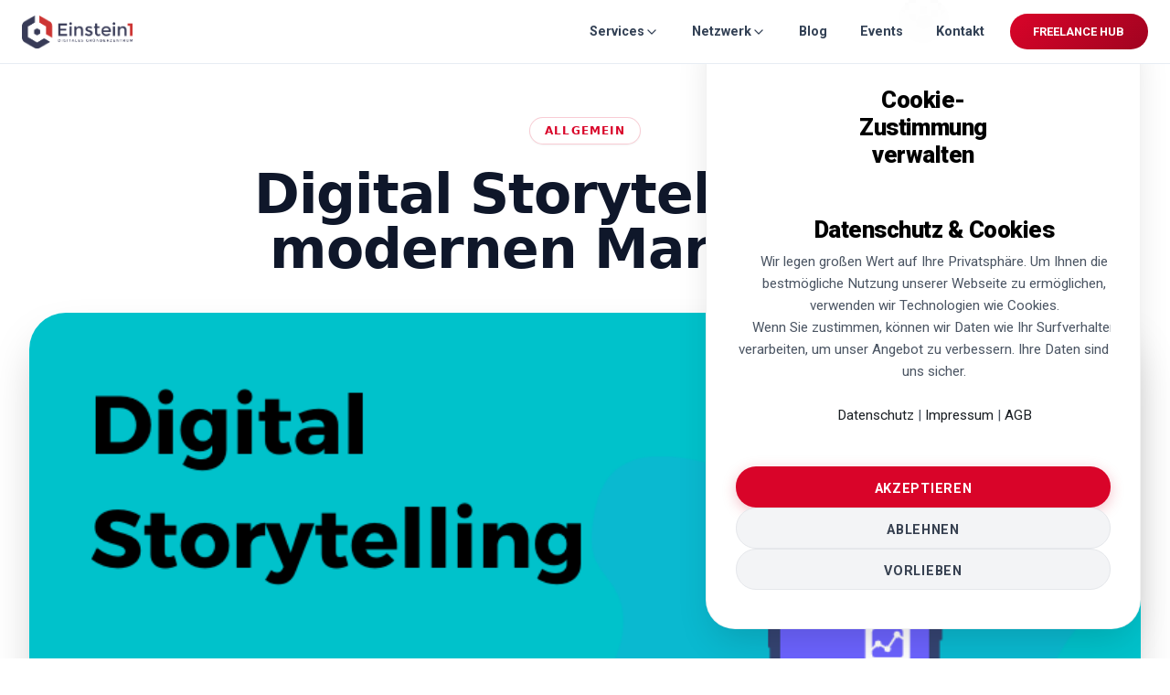

--- FILE ---
content_type: text/html; charset=UTF-8
request_url: https://www.einstein1.net/digital-storytelling/
body_size: 26715
content:
<!doctype html>
<html lang="de">
<head>
	<meta charset="UTF-8">
	<meta name="viewport" content="width=device-width, initial-scale=1">
	<link rel="profile" href="https://gmpg.org/xfn/11">
	<meta name='robots' content='index, follow, max-image-preview:large, max-snippet:-1, max-video-preview:-1' />


<meta property='og:title' content='Digital Storytelling im modernen Marketing' />
<meta property='og:description' content='Im Marketing kann gutes Digital Storytelling als Herzstück von gutem Content-Marketing betrachtet werden. Die Brandstory erhält hier nicht nur eine rundherum abgestimmte Erzählung, sondern trifft seine Follower und Kunden in einem sensiblen Bereich moderner Kommunikation: in den sozialen Medien. Wer hier auf Marken mit guten Geschichten stößt, die den User mit einzubinden verstehen, der entwickelt ein komplexeres Verhältnis zur Brand, als es durch einzelne und möglicherweise durchschaubare Werbebotschaften möglich ist. In diesem Blogbeitrag erfährst du, wie du gerade digital zum anspruchsvollen Storyteller wirst und deine Marke so bestmöglich darstellst.' />
<meta property='og:url' content='https://www.einstein1.net/digital-storytelling/' />
<meta property='og:site_name' content='Einstein1' />
<meta property='og:type' content='article' />
<meta property='og:image' content='https://www.einstein1.net/wp-content/uploads/2020/09/digital-storytelling-einstein.png' />
<meta property='og:image:width' content='1200' />
<meta property='og:image:height' content='630' />
<meta name='twitter:card' content='summary_large_image' />
<meta name='twitter:title' content='Digital Storytelling im modernen Marketing' />
<meta name='twitter:description' content='Im Marketing kann gutes Digital Storytelling als Herzstück von gutem Content-Marketing betrachtet werden. Die Brandstory erhält hier nicht nur eine rundherum abgestimmte Erzählung, sondern trifft seine Follower und Kunden in einem sensiblen Bereich moderner Kommunikation: in den sozialen Medien. Wer hier auf Marken mit guten Geschichten stößt, die den User mit einzubinden verstehen, der entwickelt ein komplexeres Verhältnis zur Brand, als es durch einzelne und möglicherweise durchschaubare Werbebotschaften möglich ist. In diesem Blogbeitrag erfährst du, wie du gerade digital zum anspruchsvollen Storyteller wirst und deine Marke so bestmöglich darstellst.' />
<meta name='twitter:image' content='https://www.einstein1.net/wp-content/uploads/2020/09/digital-storytelling-einstein.png' />



<meta property='og:title' content='Digital Storytelling im modernen Marketing' />
<meta property='og:description' content='Im Marketing kann gutes Digital Storytelling als Herzstück von gutem Content-Marketing betrachtet werden. Die Brandstory erhält hier nicht nur eine rundherum abgestimmte Erzählung, sondern trifft seine Follower und Kunden in einem sensiblen Bereich moderner Kommunikation: in den sozialen Medien. Wer hier auf Marken mit guten Geschichten stößt, die den User mit einzubinden verstehen, der entwickelt ein komplexeres Verhältnis zur Brand, als es durch einzelne und möglicherweise durchschaubare Werbebotschaften möglich ist. In diesem Blogbeitrag erfährst du, wie du gerade digital zum anspruchsvollen Storyteller wirst und deine Marke so bestmöglich darstellst.' />
<meta property='og:image' content='https://www.einstein1.net/wp-content/uploads/2020/09/digital-storytelling-einstein.png' />
<meta property='og:image:width' content='1200' />
<meta property='og:image:height' content='630' />
<meta property='og:url' content='https://www.einstein1.net/digital-storytelling/' />
<meta property='og:type' content='article' />
<meta name='twitter:card' content='summary_large_image' />
<meta name='twitter:image' content='https://www.einstein1.net/wp-content/uploads/2020/09/digital-storytelling-einstein.png' />
        <script src="https://cdn.tailwindcss.com"></script>
        <script src="https://unpkg.com/lucide@latest/dist/umd/lucide.js"></script>
        <link href="https://fonts.googleapis.com/css2?family=Roboto:wght@300;400;500;700;900&display=swap" rel="stylesheet">
        
        <script>
            tailwind.config = {
                theme: {
                    extend: {
                        colors: { primary: '#D90429', 'primary-dark': '#8D021F', slate: { 850: '#151e2e' } },
                        fontFamily: { sans: ['Roboto', 'sans-serif'] }
                    }
                }
            }
        </script>

        <style>
            /* HIDE THEME JUNK & COMMENTS */
            .entry-title, .post-title, .page-title, .entry-meta, .post-thumbnail, .featured-image, 
            #comments, .comments-area, .post-navigation, .navigation, .post-author, .author-box {
                display: none !important;
            }
            
            body { background-color: #f8fafc; overflow-x: hidden; }
            .font-display { font-weight: 900; letter-spacing: -0.02em; }
            
            /* CONTENT PROTECTION & IMAGE STYLING */
            .einstein-content { word-wrap: break-word; overflow-wrap: break-word; }
            .einstein-content img, .einstein-content iframe, .einstein-content video, .einstein-content figure {
                max-width: 100% !important;
                height: auto !important;
                border-radius: 1.5rem !important;
                margin: 2.5rem 0;
                display: block;
                box-shadow: 0 10px 15px -3px rgba(0, 0, 0, 0.1);
            }

            .einstein-content p { margin-bottom: 1.6rem; line-height: 1.8; color: #334155; font-size: 1.125rem; }
            .einstein-content h2 { font-weight: 800; font-size: 1.875rem; border-left: 5px solid #D90429; padding-left: 1.25rem; margin-top: 3.5rem; color: #0f172a; }
            .einstein-content h3 { font-weight: 700; font-size: 1.5rem; margin-top: 2.5rem; }
            .einstein-content a { color: #D90429; text-decoration: underline; font-weight: 500; }
            .einstein-content blockquote { border-left: 5px solid #D90429; padding: 1.5rem; background: #fff1f2; border-radius: 0 1rem 1rem 0; margin: 2rem 0; font-style: italic; }
        </style>
        
	<!-- This site is optimized with the Yoast SEO plugin v26.8 - https://yoast.com/product/yoast-seo-wordpress/ -->
	<title>Digital Storytelling im modernen Marketing | Einstein1</title>
	<meta name="description" content="In diesem Blogbeitrag erfährst du, was Digital Storytelling ist und wie du es schaffst auch auf digitalem Wege deine Geschichte zu erzählen." />
	<link rel="canonical" href="https://www.einstein1.net/digital-storytelling/" />
	<meta property="og:locale" content="de_DE" />
	<meta property="og:type" content="article" />
	<meta property="og:title" content="Digital Storytelling im modernen Marketing | Einstein1" />
	<meta property="og:description" content="In diesem Blogbeitrag erfährst du, was Digital Storytelling ist und wie du es schaffst auch auf digitalem Wege deine Geschichte zu erzählen." />
	<meta property="og:url" content="https://www.einstein1.net/digital-storytelling/" />
	<meta property="og:site_name" content="Einstein1" />
	<meta property="article:publisher" content="https://www.facebook.com/einstein1.net/" />
	<meta property="article:author" content="https://www.facebook.com/niko.emran" />
	<meta property="article:published_time" content="2021-01-22T08:46:32+00:00" />
	<meta property="article:modified_time" content="2021-01-22T08:47:00+00:00" />
	<meta property="og:image" content="https://www.einstein1.net/wp-content/uploads/2020/09/digital-storytelling-einstein.png" />
	<meta property="og:image:width" content="820" />
	<meta property="og:image:height" content="447" />
	<meta property="og:image:type" content="image/png" />
	<meta name="author" content="Niko Emran" />
	<meta name="twitter:card" content="summary_large_image" />
	<meta name="twitter:creator" content="@einstein1dgz" />
	<meta name="twitter:site" content="@einstein1dgz" />
	<meta name="twitter:label1" content="Verfasst von" />
	<meta name="twitter:data1" content="Niko Emran" />
	<meta name="twitter:label2" content="Geschätzte Lesezeit" />
	<meta name="twitter:data2" content="6 Minuten" />
	<script type="application/ld+json" class="yoast-schema-graph">{"@context":"https://schema.org","@graph":[{"@type":"Article","@id":"https://www.einstein1.net/digital-storytelling/#article","isPartOf":{"@id":"https://www.einstein1.net/digital-storytelling/"},"author":{"name":"Niko Emran","@id":"https://www.einstein1.net/#/schema/person/36f62b4b34fd5b248d60273f2f7c9c15"},"headline":"Digital Storytelling im modernen Marketing","datePublished":"2021-01-22T08:46:32+00:00","dateModified":"2021-01-22T08:47:00+00:00","mainEntityOfPage":{"@id":"https://www.einstein1.net/digital-storytelling/"},"wordCount":1297,"commentCount":0,"publisher":{"@id":"https://www.einstein1.net/#organization"},"image":{"@id":"https://www.einstein1.net/digital-storytelling/#primaryimage"},"thumbnailUrl":"https://www.einstein1.net/wp-content/uploads/2020/09/digital-storytelling-einstein.png","articleSection":{"1":"Gründer","2":"Tipps + Tutorials"},"inLanguage":"de","potentialAction":[{"@type":"CommentAction","name":"Comment","target":["https://www.einstein1.net/digital-storytelling/#respond"]}]},{"@type":"WebPage","@id":"https://www.einstein1.net/digital-storytelling/","url":"https://www.einstein1.net/digital-storytelling/","name":"Digital Storytelling im modernen Marketing | Einstein1","isPartOf":{"@id":"https://www.einstein1.net/#website"},"primaryImageOfPage":{"@id":"https://www.einstein1.net/digital-storytelling/#primaryimage"},"image":{"@id":"https://www.einstein1.net/digital-storytelling/#primaryimage"},"thumbnailUrl":"https://www.einstein1.net/wp-content/uploads/2020/09/digital-storytelling-einstein.png","datePublished":"2021-01-22T08:46:32+00:00","dateModified":"2021-01-22T08:47:00+00:00","description":"In diesem Blogbeitrag erfährst du, was Digital Storytelling ist und wie du es schaffst auch auf digitalem Wege deine Geschichte zu erzählen.","breadcrumb":{"@id":"https://www.einstein1.net/digital-storytelling/#breadcrumb"},"inLanguage":"de","potentialAction":[{"@type":"ReadAction","target":["https://www.einstein1.net/digital-storytelling/"]}]},{"@type":"ImageObject","inLanguage":"de","@id":"https://www.einstein1.net/digital-storytelling/#primaryimage","url":"https://www.einstein1.net/wp-content/uploads/2020/09/digital-storytelling-einstein.png","contentUrl":"https://www.einstein1.net/wp-content/uploads/2020/09/digital-storytelling-einstein.png","width":820,"height":447,"caption":"Digital Storytelling Einstein1"},{"@type":"BreadcrumbList","@id":"https://www.einstein1.net/digital-storytelling/#breadcrumb","itemListElement":[{"@type":"ListItem","position":1,"name":"Startseite","item":"https://www.einstein1.net/"},{"@type":"ListItem","position":2,"name":"Digital Storytelling im modernen Marketing"}]},{"@type":"WebSite","@id":"https://www.einstein1.net/#website","url":"https://www.einstein1.net/","name":"Einstein1","description":"","publisher":{"@id":"https://www.einstein1.net/#organization"},"potentialAction":[{"@type":"SearchAction","target":{"@type":"EntryPoint","urlTemplate":"https://www.einstein1.net/?s={search_term_string}"},"query-input":{"@type":"PropertyValueSpecification","valueRequired":true,"valueName":"search_term_string"}}],"inLanguage":"de"},{"@type":"Organization","@id":"https://www.einstein1.net/#organization","name":"Einstein1","url":"https://www.einstein1.net/","logo":{"@type":"ImageObject","inLanguage":"de","@id":"https://www.einstein1.net/#/schema/logo/image/","url":"https://www.einstein1.net/wp-content/uploads/2017/04/logo-einstein1-digitales-gruenderzentrum-hof.png","contentUrl":"https://www.einstein1.net/wp-content/uploads/2017/04/logo-einstein1-digitales-gruenderzentrum-hof.png","width":354,"height":180,"caption":"Einstein1"},"image":{"@id":"https://www.einstein1.net/#/schema/logo/image/"},"sameAs":["https://www.facebook.com/einstein1.net/","https://x.com/einstein1dgz","https://www.instagram.com/einstein1dgz/","https://www.pinterest.de/einstein1dgz"]},{"@type":"Person","@id":"https://www.einstein1.net/#/schema/person/36f62b4b34fd5b248d60273f2f7c9c15","name":"Niko Emran","image":{"@type":"ImageObject","inLanguage":"de","@id":"https://www.einstein1.net/#/schema/person/image/","url":"https://secure.gravatar.com/avatar/7ab8c7786a54909efd3c08db3648e1276ac53fa8a0716ed7a1ea547b89dc5193?s=96&d=mm&r=g","contentUrl":"https://secure.gravatar.com/avatar/7ab8c7786a54909efd3c08db3648e1276ac53fa8a0716ed7a1ea547b89dc5193?s=96&d=mm&r=g","caption":"Niko Emran"},"description":"Hi, ich bin Niko. Als Netzwerkmanager im Einstein1 bin ich für das Online Marketing und die Beratung und Betreuung von Gründern und Startups zuständig.","sameAs":["https://www.facebook.com/niko.emran","https://www.instagram.com/nikoemran","https://www.linkedin.com/in/niko-emran/"],"url":"https://www.einstein1.net/author/niko-emran-2/"}]}</script>
	<!-- / Yoast SEO plugin. -->


<link rel='dns-prefetch' href='//www.googletagmanager.com' />
<link rel="alternate" type="application/rss+xml" title="Einstein1 &raquo; Feed" href="https://www.einstein1.net/feed/" />
<link rel="alternate" type="application/rss+xml" title="Einstein1 &raquo; Kommentar-Feed" href="https://www.einstein1.net/comments/feed/" />
<link rel="alternate" type="application/rss+xml" title="Einstein1 &raquo; Kommentar-Feed zu Digital Storytelling im modernen Marketing" href="https://www.einstein1.net/digital-storytelling/feed/" />
<link rel="alternate" title="oEmbed (JSON)" type="application/json+oembed" href="https://www.einstein1.net/wp-json/oembed/1.0/embed?url=https%3A%2F%2Fwww.einstein1.net%2Fdigital-storytelling%2F" />
<style id='wp-img-auto-sizes-contain-inline-css'>
img:is([sizes=auto i],[sizes^="auto," i]){contain-intrinsic-size:3000px 1500px}
/*# sourceURL=wp-img-auto-sizes-contain-inline-css */
</style>
<style id='wp-emoji-styles-inline-css'>

	img.wp-smiley, img.emoji {
		display: inline !important;
		border: none !important;
		box-shadow: none !important;
		height: 1em !important;
		width: 1em !important;
		margin: 0 0.07em !important;
		vertical-align: -0.1em !important;
		background: none !important;
		padding: 0 !important;
	}
/*# sourceURL=wp-emoji-styles-inline-css */
</style>
<style id='wp-block-library-inline-css'>
:root{--wp-block-synced-color:#7a00df;--wp-block-synced-color--rgb:122,0,223;--wp-bound-block-color:var(--wp-block-synced-color);--wp-editor-canvas-background:#ddd;--wp-admin-theme-color:#007cba;--wp-admin-theme-color--rgb:0,124,186;--wp-admin-theme-color-darker-10:#006ba1;--wp-admin-theme-color-darker-10--rgb:0,107,160.5;--wp-admin-theme-color-darker-20:#005a87;--wp-admin-theme-color-darker-20--rgb:0,90,135;--wp-admin-border-width-focus:2px}@media (min-resolution:192dpi){:root{--wp-admin-border-width-focus:1.5px}}.wp-element-button{cursor:pointer}:root .has-very-light-gray-background-color{background-color:#eee}:root .has-very-dark-gray-background-color{background-color:#313131}:root .has-very-light-gray-color{color:#eee}:root .has-very-dark-gray-color{color:#313131}:root .has-vivid-green-cyan-to-vivid-cyan-blue-gradient-background{background:linear-gradient(135deg,#00d084,#0693e3)}:root .has-purple-crush-gradient-background{background:linear-gradient(135deg,#34e2e4,#4721fb 50%,#ab1dfe)}:root .has-hazy-dawn-gradient-background{background:linear-gradient(135deg,#faaca8,#dad0ec)}:root .has-subdued-olive-gradient-background{background:linear-gradient(135deg,#fafae1,#67a671)}:root .has-atomic-cream-gradient-background{background:linear-gradient(135deg,#fdd79a,#004a59)}:root .has-nightshade-gradient-background{background:linear-gradient(135deg,#330968,#31cdcf)}:root .has-midnight-gradient-background{background:linear-gradient(135deg,#020381,#2874fc)}:root{--wp--preset--font-size--normal:16px;--wp--preset--font-size--huge:42px}.has-regular-font-size{font-size:1em}.has-larger-font-size{font-size:2.625em}.has-normal-font-size{font-size:var(--wp--preset--font-size--normal)}.has-huge-font-size{font-size:var(--wp--preset--font-size--huge)}.has-text-align-center{text-align:center}.has-text-align-left{text-align:left}.has-text-align-right{text-align:right}.has-fit-text{white-space:nowrap!important}#end-resizable-editor-section{display:none}.aligncenter{clear:both}.items-justified-left{justify-content:flex-start}.items-justified-center{justify-content:center}.items-justified-right{justify-content:flex-end}.items-justified-space-between{justify-content:space-between}.screen-reader-text{border:0;clip-path:inset(50%);height:1px;margin:-1px;overflow:hidden;padding:0;position:absolute;width:1px;word-wrap:normal!important}.screen-reader-text:focus{background-color:#ddd;clip-path:none;color:#444;display:block;font-size:1em;height:auto;left:5px;line-height:normal;padding:15px 23px 14px;text-decoration:none;top:5px;width:auto;z-index:100000}html :where(.has-border-color){border-style:solid}html :where([style*=border-top-color]){border-top-style:solid}html :where([style*=border-right-color]){border-right-style:solid}html :where([style*=border-bottom-color]){border-bottom-style:solid}html :where([style*=border-left-color]){border-left-style:solid}html :where([style*=border-width]){border-style:solid}html :where([style*=border-top-width]){border-top-style:solid}html :where([style*=border-right-width]){border-right-style:solid}html :where([style*=border-bottom-width]){border-bottom-style:solid}html :where([style*=border-left-width]){border-left-style:solid}html :where(img[class*=wp-image-]){height:auto;max-width:100%}:where(figure){margin:0 0 1em}html :where(.is-position-sticky){--wp-admin--admin-bar--position-offset:var(--wp-admin--admin-bar--height,0px)}@media screen and (max-width:600px){html :where(.is-position-sticky){--wp-admin--admin-bar--position-offset:0px}}

/*# sourceURL=wp-block-library-inline-css */
</style><style id='global-styles-inline-css'>
:root{--wp--preset--aspect-ratio--square: 1;--wp--preset--aspect-ratio--4-3: 4/3;--wp--preset--aspect-ratio--3-4: 3/4;--wp--preset--aspect-ratio--3-2: 3/2;--wp--preset--aspect-ratio--2-3: 2/3;--wp--preset--aspect-ratio--16-9: 16/9;--wp--preset--aspect-ratio--9-16: 9/16;--wp--preset--color--black: #000000;--wp--preset--color--cyan-bluish-gray: #abb8c3;--wp--preset--color--white: #ffffff;--wp--preset--color--pale-pink: #f78da7;--wp--preset--color--vivid-red: #cf2e2e;--wp--preset--color--luminous-vivid-orange: #ff6900;--wp--preset--color--luminous-vivid-amber: #fcb900;--wp--preset--color--light-green-cyan: #7bdcb5;--wp--preset--color--vivid-green-cyan: #00d084;--wp--preset--color--pale-cyan-blue: #8ed1fc;--wp--preset--color--vivid-cyan-blue: #0693e3;--wp--preset--color--vivid-purple: #9b51e0;--wp--preset--gradient--vivid-cyan-blue-to-vivid-purple: linear-gradient(135deg,rgb(6,147,227) 0%,rgb(155,81,224) 100%);--wp--preset--gradient--light-green-cyan-to-vivid-green-cyan: linear-gradient(135deg,rgb(122,220,180) 0%,rgb(0,208,130) 100%);--wp--preset--gradient--luminous-vivid-amber-to-luminous-vivid-orange: linear-gradient(135deg,rgb(252,185,0) 0%,rgb(255,105,0) 100%);--wp--preset--gradient--luminous-vivid-orange-to-vivid-red: linear-gradient(135deg,rgb(255,105,0) 0%,rgb(207,46,46) 100%);--wp--preset--gradient--very-light-gray-to-cyan-bluish-gray: linear-gradient(135deg,rgb(238,238,238) 0%,rgb(169,184,195) 100%);--wp--preset--gradient--cool-to-warm-spectrum: linear-gradient(135deg,rgb(74,234,220) 0%,rgb(151,120,209) 20%,rgb(207,42,186) 40%,rgb(238,44,130) 60%,rgb(251,105,98) 80%,rgb(254,248,76) 100%);--wp--preset--gradient--blush-light-purple: linear-gradient(135deg,rgb(255,206,236) 0%,rgb(152,150,240) 100%);--wp--preset--gradient--blush-bordeaux: linear-gradient(135deg,rgb(254,205,165) 0%,rgb(254,45,45) 50%,rgb(107,0,62) 100%);--wp--preset--gradient--luminous-dusk: linear-gradient(135deg,rgb(255,203,112) 0%,rgb(199,81,192) 50%,rgb(65,88,208) 100%);--wp--preset--gradient--pale-ocean: linear-gradient(135deg,rgb(255,245,203) 0%,rgb(182,227,212) 50%,rgb(51,167,181) 100%);--wp--preset--gradient--electric-grass: linear-gradient(135deg,rgb(202,248,128) 0%,rgb(113,206,126) 100%);--wp--preset--gradient--midnight: linear-gradient(135deg,rgb(2,3,129) 0%,rgb(40,116,252) 100%);--wp--preset--font-size--small: 13px;--wp--preset--font-size--medium: 20px;--wp--preset--font-size--large: 36px;--wp--preset--font-size--x-large: 42px;--wp--preset--spacing--20: 0.44rem;--wp--preset--spacing--30: 0.67rem;--wp--preset--spacing--40: 1rem;--wp--preset--spacing--50: 1.5rem;--wp--preset--spacing--60: 2.25rem;--wp--preset--spacing--70: 3.38rem;--wp--preset--spacing--80: 5.06rem;--wp--preset--shadow--natural: 6px 6px 9px rgba(0, 0, 0, 0.2);--wp--preset--shadow--deep: 12px 12px 50px rgba(0, 0, 0, 0.4);--wp--preset--shadow--sharp: 6px 6px 0px rgba(0, 0, 0, 0.2);--wp--preset--shadow--outlined: 6px 6px 0px -3px rgb(255, 255, 255), 6px 6px rgb(0, 0, 0);--wp--preset--shadow--crisp: 6px 6px 0px rgb(0, 0, 0);}:root { --wp--style--global--content-size: 800px;--wp--style--global--wide-size: 1200px; }:where(body) { margin: 0; }.wp-site-blocks > .alignleft { float: left; margin-right: 2em; }.wp-site-blocks > .alignright { float: right; margin-left: 2em; }.wp-site-blocks > .aligncenter { justify-content: center; margin-left: auto; margin-right: auto; }:where(.wp-site-blocks) > * { margin-block-start: 24px; margin-block-end: 0; }:where(.wp-site-blocks) > :first-child { margin-block-start: 0; }:where(.wp-site-blocks) > :last-child { margin-block-end: 0; }:root { --wp--style--block-gap: 24px; }:root :where(.is-layout-flow) > :first-child{margin-block-start: 0;}:root :where(.is-layout-flow) > :last-child{margin-block-end: 0;}:root :where(.is-layout-flow) > *{margin-block-start: 24px;margin-block-end: 0;}:root :where(.is-layout-constrained) > :first-child{margin-block-start: 0;}:root :where(.is-layout-constrained) > :last-child{margin-block-end: 0;}:root :where(.is-layout-constrained) > *{margin-block-start: 24px;margin-block-end: 0;}:root :where(.is-layout-flex){gap: 24px;}:root :where(.is-layout-grid){gap: 24px;}.is-layout-flow > .alignleft{float: left;margin-inline-start: 0;margin-inline-end: 2em;}.is-layout-flow > .alignright{float: right;margin-inline-start: 2em;margin-inline-end: 0;}.is-layout-flow > .aligncenter{margin-left: auto !important;margin-right: auto !important;}.is-layout-constrained > .alignleft{float: left;margin-inline-start: 0;margin-inline-end: 2em;}.is-layout-constrained > .alignright{float: right;margin-inline-start: 2em;margin-inline-end: 0;}.is-layout-constrained > .aligncenter{margin-left: auto !important;margin-right: auto !important;}.is-layout-constrained > :where(:not(.alignleft):not(.alignright):not(.alignfull)){max-width: var(--wp--style--global--content-size);margin-left: auto !important;margin-right: auto !important;}.is-layout-constrained > .alignwide{max-width: var(--wp--style--global--wide-size);}body .is-layout-flex{display: flex;}.is-layout-flex{flex-wrap: wrap;align-items: center;}.is-layout-flex > :is(*, div){margin: 0;}body .is-layout-grid{display: grid;}.is-layout-grid > :is(*, div){margin: 0;}body{padding-top: 0px;padding-right: 0px;padding-bottom: 0px;padding-left: 0px;}a:where(:not(.wp-element-button)){text-decoration: underline;}:root :where(.wp-element-button, .wp-block-button__link){background-color: #32373c;border-width: 0;color: #fff;font-family: inherit;font-size: inherit;font-style: inherit;font-weight: inherit;letter-spacing: inherit;line-height: inherit;padding-top: calc(0.667em + 2px);padding-right: calc(1.333em + 2px);padding-bottom: calc(0.667em + 2px);padding-left: calc(1.333em + 2px);text-decoration: none;text-transform: inherit;}.has-black-color{color: var(--wp--preset--color--black) !important;}.has-cyan-bluish-gray-color{color: var(--wp--preset--color--cyan-bluish-gray) !important;}.has-white-color{color: var(--wp--preset--color--white) !important;}.has-pale-pink-color{color: var(--wp--preset--color--pale-pink) !important;}.has-vivid-red-color{color: var(--wp--preset--color--vivid-red) !important;}.has-luminous-vivid-orange-color{color: var(--wp--preset--color--luminous-vivid-orange) !important;}.has-luminous-vivid-amber-color{color: var(--wp--preset--color--luminous-vivid-amber) !important;}.has-light-green-cyan-color{color: var(--wp--preset--color--light-green-cyan) !important;}.has-vivid-green-cyan-color{color: var(--wp--preset--color--vivid-green-cyan) !important;}.has-pale-cyan-blue-color{color: var(--wp--preset--color--pale-cyan-blue) !important;}.has-vivid-cyan-blue-color{color: var(--wp--preset--color--vivid-cyan-blue) !important;}.has-vivid-purple-color{color: var(--wp--preset--color--vivid-purple) !important;}.has-black-background-color{background-color: var(--wp--preset--color--black) !important;}.has-cyan-bluish-gray-background-color{background-color: var(--wp--preset--color--cyan-bluish-gray) !important;}.has-white-background-color{background-color: var(--wp--preset--color--white) !important;}.has-pale-pink-background-color{background-color: var(--wp--preset--color--pale-pink) !important;}.has-vivid-red-background-color{background-color: var(--wp--preset--color--vivid-red) !important;}.has-luminous-vivid-orange-background-color{background-color: var(--wp--preset--color--luminous-vivid-orange) !important;}.has-luminous-vivid-amber-background-color{background-color: var(--wp--preset--color--luminous-vivid-amber) !important;}.has-light-green-cyan-background-color{background-color: var(--wp--preset--color--light-green-cyan) !important;}.has-vivid-green-cyan-background-color{background-color: var(--wp--preset--color--vivid-green-cyan) !important;}.has-pale-cyan-blue-background-color{background-color: var(--wp--preset--color--pale-cyan-blue) !important;}.has-vivid-cyan-blue-background-color{background-color: var(--wp--preset--color--vivid-cyan-blue) !important;}.has-vivid-purple-background-color{background-color: var(--wp--preset--color--vivid-purple) !important;}.has-black-border-color{border-color: var(--wp--preset--color--black) !important;}.has-cyan-bluish-gray-border-color{border-color: var(--wp--preset--color--cyan-bluish-gray) !important;}.has-white-border-color{border-color: var(--wp--preset--color--white) !important;}.has-pale-pink-border-color{border-color: var(--wp--preset--color--pale-pink) !important;}.has-vivid-red-border-color{border-color: var(--wp--preset--color--vivid-red) !important;}.has-luminous-vivid-orange-border-color{border-color: var(--wp--preset--color--luminous-vivid-orange) !important;}.has-luminous-vivid-amber-border-color{border-color: var(--wp--preset--color--luminous-vivid-amber) !important;}.has-light-green-cyan-border-color{border-color: var(--wp--preset--color--light-green-cyan) !important;}.has-vivid-green-cyan-border-color{border-color: var(--wp--preset--color--vivid-green-cyan) !important;}.has-pale-cyan-blue-border-color{border-color: var(--wp--preset--color--pale-cyan-blue) !important;}.has-vivid-cyan-blue-border-color{border-color: var(--wp--preset--color--vivid-cyan-blue) !important;}.has-vivid-purple-border-color{border-color: var(--wp--preset--color--vivid-purple) !important;}.has-vivid-cyan-blue-to-vivid-purple-gradient-background{background: var(--wp--preset--gradient--vivid-cyan-blue-to-vivid-purple) !important;}.has-light-green-cyan-to-vivid-green-cyan-gradient-background{background: var(--wp--preset--gradient--light-green-cyan-to-vivid-green-cyan) !important;}.has-luminous-vivid-amber-to-luminous-vivid-orange-gradient-background{background: var(--wp--preset--gradient--luminous-vivid-amber-to-luminous-vivid-orange) !important;}.has-luminous-vivid-orange-to-vivid-red-gradient-background{background: var(--wp--preset--gradient--luminous-vivid-orange-to-vivid-red) !important;}.has-very-light-gray-to-cyan-bluish-gray-gradient-background{background: var(--wp--preset--gradient--very-light-gray-to-cyan-bluish-gray) !important;}.has-cool-to-warm-spectrum-gradient-background{background: var(--wp--preset--gradient--cool-to-warm-spectrum) !important;}.has-blush-light-purple-gradient-background{background: var(--wp--preset--gradient--blush-light-purple) !important;}.has-blush-bordeaux-gradient-background{background: var(--wp--preset--gradient--blush-bordeaux) !important;}.has-luminous-dusk-gradient-background{background: var(--wp--preset--gradient--luminous-dusk) !important;}.has-pale-ocean-gradient-background{background: var(--wp--preset--gradient--pale-ocean) !important;}.has-electric-grass-gradient-background{background: var(--wp--preset--gradient--electric-grass) !important;}.has-midnight-gradient-background{background: var(--wp--preset--gradient--midnight) !important;}.has-small-font-size{font-size: var(--wp--preset--font-size--small) !important;}.has-medium-font-size{font-size: var(--wp--preset--font-size--medium) !important;}.has-large-font-size{font-size: var(--wp--preset--font-size--large) !important;}.has-x-large-font-size{font-size: var(--wp--preset--font-size--x-large) !important;}
/*# sourceURL=global-styles-inline-css */
</style>

<link rel='stylesheet' id='cmplz-general-css' href='https://www.einstein1.net/wp-content/plugins/complianz-gdpr/assets/css/cookieblocker.min.css?ver=1768976245' media='all' />
<link rel="https://api.w.org/" href="https://www.einstein1.net/wp-json/" /><link rel="alternate" title="JSON" type="application/json" href="https://www.einstein1.net/wp-json/wp/v2/posts/19431" /><link rel="EditURI" type="application/rsd+xml" title="RSD" href="https://www.einstein1.net/xmlrpc.php?rsd" />
<meta name="generator" content="WordPress 6.9" />
<link rel='shortlink' href='https://www.einstein1.net/?p=19431' />
<meta name="generator" content="Site Kit by Google 1.170.0" /><script src="https://cdn.tailwindcss.com"></script>
<script src="https://unpkg.com/lucide@latest"></script>
<link href="https://fonts.googleapis.com/css2?family=Roboto:wght@300;400;500;700;900&display=swap" rel="stylesheet">

<style>
    /* --- GLOBAL RESET --- */
    html, body {
        margin: 0 !important; padding: 0 !important; top: 0 !important;
        width: 100%; overflow-x: hidden; font-family: 'Roboto', sans-serif;
        background: #ffffff;
    }

    #e1-teleport-wrapper { display: none; width: 100%; position: relative; z-index: 2147483640; }

    /* --- NAVBAR STYLES (PERMANENT STICKY) --- */
    #einstein-navbar {
        position: fixed !important; top: 0 !important; left: 0 !important; right: 0 !important;
        width: 100% !important; height: 70px !important;
        z-index: 2147483647 !important;
        background: rgba(255, 255, 255, 0.98) !important;
        backdrop-filter: blur(12px); -webkit-backdrop-filter: blur(12px);
        border-bottom: 1px solid rgba(226, 232, 240, 0.8);
        display: flex !important; align-items: center; justify-content: center;
    }
    
    .e1-container { 
        max-width: 1450px; width: 100%; padding: 0 24px;
        display: flex; justify-content: space-between; align-items: center; height: 100%;
        flex-wrap: nowrap;
    }

    /* --- DESKTOP MENU --- */
    .e1-desktop-only { display: flex; align-items: center; gap: 1rem; height: 100%; white-space: nowrap; }
    
    /* Links (Red Button on Hover) */
    .e1-link { 
        color: #334155; text-decoration: none; font-weight: 600; font-size: 0.9rem; 
        cursor: pointer; display: inline-flex; align-items: center; gap: 6px; 
        padding: 8px 18px; border-radius: 99px; transition: all 0.2s ease;
    }
    .e1-link:hover, .e1-dropdown-group:hover .e1-link { 
        background: linear-gradient(135deg, #D90429 0%, #a00320 100%); 
        color: white; box-shadow: 0 4px 12px rgba(217, 4, 41, 0.2);
    }
    .e1-link i { transition: stroke 0.2s; }
    .e1-link:hover i, .e1-dropdown-group:hover .e1-link i { stroke: white; }
    
    /* CTA Button */
    .e1-btn { 
        background: linear-gradient(135deg, #D90429 0%, #a00320 100%); color: white; 
        padding: 0.6rem 1.6rem; border-radius: 99px; text-decoration: none; font-weight: 700; 
        text-transform: uppercase; font-size: 0.8rem; transition: all 0.3s; display: inline-block;
        white-space: nowrap; flex-shrink: 0; margin-left: 10px;
    }
    .e1-btn:hover { background: #0f172a; box-shadow: 0 6px 20px rgba(217, 4, 41, 0.25); transform: translateY(-2px); }

    /* Desktop Dropdowns */
    .e1-dropdown-group { position: relative; height: 100%; display: flex; align-items: center; }
    .e1-dropdown-menu { 
        position: absolute; top: 100%; left: -10px; width: 350px; 
        background: white; border: 1px solid #f1f5f9; border-radius: 12px; 
        box-shadow: 0 20px 40px -5px rgba(0,0,0,0.1); 
        opacity: 0; visibility: hidden; transform: translateY(15px); 
        transition: all 0.2s cubic-bezier(0.165, 0.84, 0.44, 1); 
        padding: 10px; display: flex; flex-direction: column; gap: 2px;
    }
    .e1-dropdown-group:hover .e1-dropdown-menu { opacity: 1; visibility: visible; transform: translateY(0); }
    
    .e1-drop-item { 
        display: flex; align-items: center; gap: 14px; padding: 12px 16px; 
        text-decoration: none; color: #64748b; border-radius: 8px; transition: all 0.2s; 
        font-size: 0.95rem; font-weight: 500; 
    }
    
    /* --- ICON FIXES --- */
    .e1-drop-item i, .e1-custom-icon { 
        flex-shrink: 0 !important; 
        width: 18px; height: 18px; min-width: 18px;
        color: #94a3b8; transition: transform 0.2s; 
        object-fit: contain;
    }
    
    .e1-drop-item:hover { background: #fff1f2; color: #D90429; padding-left: 20px; }
    .e1-drop-item:hover i, .e1-drop-item:hover .e1-custom-icon { color: #D90429; transform: scale(1.1); }

    /* --- MOBILE MENU --- */
    #einstein-mobile-menu {
        position: fixed !important; inset: 0 !important; z-index: 2147483648 !important;
        background: white; transform: translateX(100%); transition: transform 0.3s cubic-bezier(0.4, 0, 0.2, 1);
        display: flex; flex-direction: column; padding-top: 0;
    }
    #einstein-mobile-menu.active { transform: translateX(0); }
    
    .e1-mobile-header {
        padding: 0 24px; min-height: 70px; border-bottom: 1px solid #f1f5f9;
        display: flex; justify-content: space-between; align-items: center; flex-shrink: 0;
    }
    
    .e1-mobile-content {
        flex: 1; overflow-y: auto; padding: 20px 20px 100px 20px;
        display: flex; flex-direction: column; gap: 10px;
    }

    /* Mobile Links */
    .e1-mobile-link { 
        font-size: 1.1rem; font-weight: 600; color: #1e293b; text-decoration: none; 
        display: flex; align-items: center; padding: 12px 16px; border-radius: 8px;
        transition: all 0.2s;
    }
    .e1-mobile-link:active, .e1-mobile-link:hover {
        background: linear-gradient(135deg, #D90429 0%, #a00320 100%);
        color: white; box-shadow: 0 4px 10px rgba(217, 4, 41, 0.2);
    }

    /* Accordion */
    .e1-accordion-btn {
        width: 100%; display: flex; justify-content: space-between; align-items: center;
        background: #f8fafc; border: 1px solid #f1f5f9; border-radius: 8px;
        padding: 14px 16px; cursor: pointer;
        font-size: 1rem; font-weight: 700; color: #1a202c; 
        transition: all 0.2s;
    }
    .e1-accordion-btn i { transition: transform 0.3s ease; width: 20px; height: 20px; color: #1a202c; }
    
    .e1-accordion-item.open .e1-accordion-btn { 
        background: #fff; border-color: #D90429; color: #D90429; 
        border-bottom-left-radius: 0; border-bottom-right-radius: 0;
    }
    .e1-accordion-item.open .e1-accordion-btn i { transform: rotate(180deg); color: #D90429; }

    /* Submenu */
    .e1-accordion-content { 
        display: none; background: #fff;
        border: 1px solid #f1f5f9; border-top: none;
        border-bottom-left-radius: 8px; border-bottom-right-radius: 8px;
        padding: 10px; flex-direction: column; gap: 4px;
        box-shadow: 0 4px 6px -1px rgba(0,0,0,0.02);
    }
    .e1-accordion-item.open .e1-accordion-content { display: flex; animation: slideDown 0.2s ease-out; }

    .e1-mobile-sublink { 
        font-size: 0.95rem; color: #475569; text-decoration: none; 
        display: flex; align-items: center; gap: 12px; 
        padding: 10px 12px; border-radius: 6px;
        transition: all 0.1s;
    }
    
    /* --- MOBILE ICON FIX --- */
    .e1-mobile-sublink i, .e1-mobile-sublink .e1-custom-icon { 
        flex-shrink: 0 !important; 
        width: 18px; height: 18px; min-width: 18px;
        color: #94a3b8; object-fit: contain;
    }
    
    .e1-mobile-sublink:active, .e1-mobile-sublink:hover { background: #fff1f2; color: #D90429; }
    .e1-mobile-sublink:active i, .e1-mobile-sublink:hover i { color: #D90429; }

    @keyframes slideDown { from { opacity: 0; transform: translateY(-5px); } to { opacity: 1; transform: translateY(0); } }

    /* Breakpoints */
    .e1-mobile-toggle { display: none; background: none; border: none; cursor: pointer; }
    @media (max-width: 1250px) {
        .e1-desktop-only { display: none !important; }
        .e1-mobile-toggle { display: block !important; }
    }
</style>

<div id="e1-teleport-wrapper">

    <nav id="einstein-navbar">
        <div class="e1-container">
            <a href="/" style="display: flex; align-items: center; flex-shrink: 0;">
                <img src="https://www.einstein1.net/wp-content/uploads/2020/02/einstein1-logo.png" alt="Einstein1" style="height: 36px; width: auto;">
            </a>

            <div class="e1-desktop-only">
                <div class="e1-dropdown-group">
                    <span class="e1-link">Services <i data-lucide="chevron-down" style="width:16px;"></i></span>
                    <div class="e1-dropdown-menu">
                        <a href="https://www.einstein1.net//gruendungsbegleitung/" class="e1-drop-item"><i data-lucide="rocket"></i> Gründungsbegleitung</a>
                        <a href="https://www.einstein1.net/coworking/" class="e1-drop-item"><i data-lucide="users"></i> Coworking</a>
                        <a href="https://www.einstein1.net/geschaeftsadresse/" class="e1-drop-item"><i data-lucide="map-pin"></i> Geschäftsadresse</a>
                        <a href="https://www.einstein1.net/konferenz-und-seminar/" class="e1-drop-item"><i data-lucide="calendar"></i> Konferenz- und Seminarräume</a>
                        <a href="https://www.einstein1.net/startup-bueros/" class="e1-drop-item"><i data-lucide="building-2"></i> Startup-Büros</a>
                        <a href="https://www.einstein1.net/event-space/" class="e1-drop-item"><i data-lucide="party-popper"></i> Event Space</a>
                    </div>
                </div>

                <div class="e1-dropdown-group">
                    <span class="e1-link">Netzwerk <i data-lucide="chevron-down" style="width:16px;"></i></span>
                    <div class="e1-dropdown-menu">
                        <a href="https://www.einstein1.net/freelance-hub/" class="e1-drop-item"><i data-lucide="zap"></i> Freelance HuB</a>
                        <a href="https://www.einstein1.net/e-commerce/" class="e1-drop-item"><i data-lucide="shopping-bag"></i> E-Commerce</a>
                        
                        <a href="https://www.hof-university.de/forschung-transfer/forschungsinstitute-kompetenzen-gruendung/services.html" class="e1-drop-item">
                            <img src="https://www.einstein1.net/wp-content/uploads/2026/01/ms-icon-310x310-1.png" class="e1-custom-icon" alt="Icon">
                            Gründungslehre an der Hochschule Hof
                        </a>

                        <a href="https://www.einstein1.net/exist-gruenderstipendium/" class="e1-drop-item"><i data-lucide="award"></i> EXIST-Gründerstipendium</a>
                        <a href="https://www.einstein1.net/sponsoren-und-foerderer/" class="e1-drop-item"><i data-lucide="heart-handshake"></i> Partner und Förderer</a>
                        <a href="https://www.einstein1.net/jobs/" class="e1-drop-item"><i data-lucide="briefcase"></i> Jobs</a>
                    </div>
                </div>

                <a href="https://www.einstein1.net/blog/" class="e1-link">Blog</a>
                <a href="https://www.einstein1.net/events/" class="e1-link">Events</a>
                <a href="https://www.einstein1.net/kontakt/" class="e1-link">Kontakt</a>
                
                <a href="https://www.einstein1.net/freelance-hub/" class="e1-btn">Freelance HuB</a>
            </div>

            <button class="e1-mobile-toggle" onclick="document.getElementById('einstein-mobile-menu').classList.add('active')">
                <i data-lucide="menu" color="#333" width="32" height="32"></i>
            </button>
        </div>
    </nav>

    <div id="einstein-mobile-menu">
        <div class="e1-mobile-header">
            <img src="https://www.einstein1.net/wp-content/uploads/2020/02/einstein1-logo.png" style="height: 32px;">
            <button onclick="document.getElementById('einstein-mobile-menu').classList.remove('active')" style="background:none; border:none; cursor:pointer;">
                <i data-lucide="x" width="32"></i>
            </button>
        </div>
        
        <div class="e1-mobile-content">
            
            <div class="e1-accordion-item">
                <button class="e1-accordion-btn">
                    <span>Services</span>
                    <i data-lucide="chevron-down"></i>
                </button>
                <div class="e1-accordion-content">
                    <a href="https://www.einstein1.net/gruendungsbegleitung/" class="e1-mobile-sublink"><i data-lucide="rocket"></i> Gründungsbegleitung</a>
                    <a href="https://www.einstein1.net/coworking/" class="e1-mobile-sublink"><i data-lucide="users"></i> Coworking</a>
                    <a href="https://www.einstein1.net/geschaeftsadresse/" class="e1-mobile-sublink"><i data-lucide="map-pin"></i> Geschäftsadresse</a>
                    <a href="https://www.einstein1.net/konferenz-und-seminar/" class="e1-mobile-sublink"><i data-lucide="calendar"></i> Konferenz- und Seminarräume</a>
                    <a href="https://www.einstein1.net/startup-bueros/" class="e1-mobile-sublink"><i data-lucide="building-2"></i> Startup-Büros</a>
                    <a href="https://www.einstein1.net/event-space/" class="e1-mobile-sublink"><i data-lucide="party-popper"></i> Event Space</a>
                </div>
            </div>

            <div class="e1-accordion-item">
                <button class="e1-accordion-btn">
                    <span>Netzwerk</span>
                    <i data-lucide="chevron-down"></i>
                </button>
                <div class="e1-accordion-content">
                    <a href="https://www.einstein1.net/freelance-hub/" class="e1-mobile-sublink"><i data-lucide="zap"></i> Freelance HuB</a>
                    <a href="https://www.einstein1.net/e-commerce/" class="e1-mobile-sublink"><i data-lucide="shopping-bag"></i> E-Commerce</a>
                    
                    <a href="https://www.hof-university.de/forschung-transfer/forschungsinstitute-kompetenzen-gruendung/services.html" class="e1-mobile-sublink">
                        <img src="https://www.einstein1.net/wp-content/uploads/2026/01/ms-icon-310x310-1.png" class="e1-custom-icon" alt="Icon">
                        Gründungslehre an der Hochschule Hof
                    </a>

                    <a href="https://www.einstein1.net/exist-gruenderstipendium/" class="e1-mobile-sublink"><i data-lucide="award"></i> EXIST-Gründerstipendium</a>
                    <a href="https://www.einstein1.net/sponsoren-und-foerderer/" class="e1-mobile-sublink"><i data-lucide="heart-handshake"></i> Partner und Förderer</a>
                    <a href="https://www.einstein1.net/jobs/" class="e1-mobile-sublink"><i data-lucide="briefcase"></i> Jobs</a>
                </div>
            </div>

            <div style="display: flex; flex-direction: column; gap: 8px;">
                <a href="https://www.einstein1.net/blog/" class="e1-mobile-link">Blog</a>
                <a href="https://www.einstein1.net/events/" class="e1-mobile-link">Events</a>
                <a href="https://www.einstein1.net/kontakt/" class="e1-mobile-link">Kontakt</a>
            </div>

            <a href="https://www.einstein1.net/freelance-hub/" class="e1-btn" style="text-align:center; margin-top: 20px;">Freelance HuB</a>
        </div>
    </div>

</div>

<script>
    (function() {
        const initE1Header = () => {
            const wrapper = document.getElementById('e1-teleport-wrapper');
            const mobileMenu = document.getElementById('einstein-mobile-menu');
            
            if (!wrapper || !document.body) return;

            // Teleport
            document.body.prepend(wrapper);
            if(mobileMenu) document.body.appendChild(mobileMenu);
            wrapper.style.display = 'block';

            // Init Icons
            if (typeof lucide !== 'undefined') lucide.createIcons();
            else setTimeout(() => { if(typeof lucide !== 'undefined') lucide.createIcons(); }, 1000);

            // Accordion Logic
            const accordions = document.querySelectorAll('.e1-accordion-btn');
            accordions.forEach(btn => {
                btn.onclick = () => {
                    const item = btn.parentElement;
                    item.classList.toggle('open');
                };
            });
        };

        if (document.readyState === 'loading') document.addEventListener('DOMContentLoaded', initE1Header);
        else initE1Header();
    })();
</script>			<style>.cmplz-hidden {
					display: none !important;
				}</style><meta name="google-site-verification" content="-MTo4g23IiPOg79hMgMm4CGLXv9zNTX0f4aobimkgl4"><noscript><style>.lazyload[data-src]{display:none !important;}</style></noscript><style>.lazyload{background-image:none !important;}.lazyload:before{background-image:none !important;}</style><link rel="icon" href="https://www.einstein1.net/wp-content/uploads/2017/04/cropped-favicon-einstein1-hof-1-32x32.png" sizes="32x32" />
<link rel="icon" href="https://www.einstein1.net/wp-content/uploads/2017/04/cropped-favicon-einstein1-hof-1-192x192.png" sizes="192x192" />
<link rel="apple-touch-icon" href="https://www.einstein1.net/wp-content/uploads/2017/04/cropped-favicon-einstein1-hof-1-180x180.png" />
<meta name="msapplication-TileImage" content="https://www.einstein1.net/wp-content/uploads/2017/04/cropped-favicon-einstein1-hof-1-270x270.png" />
</head>
<body data-rsssl=1 class="wp-singular post-template-default single single-post postid-19431 single-format-standard wp-embed-responsive wp-theme-hello-elementor hello-elementor-default">




<main id="content" class="site-main post-19431 post type-post status-publish format-standard has-post-thumbnail hentry category-allgemein category-gruender category-tipps-tutorials">

	
	<div class="page-content">
		
        <div class="w-full max-w-7xl mx-auto px-4 sm:px-6 lg:px-8 pt-32 pb-24 font-sans text-slate-900">
            
            <header class="max-w-4xl mx-auto text-center mb-10">
                <a href="https://www.einstein1.net/category/allgemein/" class="inline-flex items-center px-4 py-1.5 rounded-full text-xs font-bold uppercase tracking-widest bg-white text-[#D90429] border border-[#D90429]/20 mb-6 shadow-sm hover:bg-[#D90429] hover:text-white transition-all">
                    Allgemein                </a>
                <h1 class="font-display text-4xl md:text-6xl text-slate-900 leading-tight">
                    Digital Storytelling im modernen Marketing                </h1>
            </header>

                        <div class="relative w-full aspect-video md:aspect-[21/9] rounded-[2.5rem] overflow-hidden shadow-2xl mb-12 border-b-8 border-[#D90429]">
                <img decoding="async" src="https://www.einstein1.net/wp-content/uploads/2020/09/digital-storytelling-einstein.png" class="w-full h-full object-cover">
            </div>
            
            <div class="grid grid-cols-1 lg:grid-cols-12 gap-12 items-start">
                
                <article class="lg:col-span-8 w-full min-w-0">
                    
                    <div class="flex flex-col md:flex-row md:items-center justify-between gap-6 mb-12 pb-8 border-b border-slate-200">
                        <div class="flex items-center gap-4">
                            <img decoding="async" src="https://secure.gravatar.com/avatar/7ab8c7786a54909efd3c08db3648e1276ac53fa8a0716ed7a1ea547b89dc5193?s=96&d=mm&r=g" class="w-14 h-14 rounded-full border-2 border-white shadow-md">
                            <div>
                                <div class="text-slate-900 font-bold leading-none mb-1 text-lg">Niko Emran</div>
                                <div class="text-xs text-slate-400 font-medium tracking-wide uppercase">
                                    22. Januar 2021 • 7 Min. Lesezeit
                                </div>
                            </div>
                        </div>
                        <button onclick="nativeShare()" class="inline-flex w-auto self-start md:self-auto items-center gap-2 bg-white border border-slate-200 hover:border-[#D90429] text-slate-700 px-5 py-2.5 rounded-full transition-all shadow-sm active:scale-95">
                            <i data-lucide="share-2" class="w-4 h-4 text-[#D90429]"></i>
                            <span class="text-xs font-bold uppercase tracking-widest">Teilen</span>
                        </button>
                    </div>

                    <div class="einstein-content">
                        <p>Im Marketing kann gutes Digital Storytelling als Herzstück von gutem Content-Marketing betrachtet werden. Die Brandstory erhält hier nicht nur eine rundherum abgestimmte Erzählung, sondern trifft seine Follower und Kunden in einem sensiblen Bereich moderner Kommunikation: in den sozialen Medien.<br />
&nbsp;<br />
&nbsp;<br />
Wer hier auf Marken mit guten Geschichten stößt, die den User mit einzubinden verstehen, der entwickelt ein komplexeres Verhältnis zur Brand, als es durch einzelne und möglicherweise durchschaubare Werbebotschaften möglich ist.<br />
&nbsp;<br />
&nbsp;<br />
In diesem Blogbeitrag erfährst du, wie du gerade digital zum anspruchsvollen Storyteller wirst und deine Marke so bestmöglich darstellst.<br />
&nbsp;<br />
&nbsp;<br />
&nbsp;</p>
<h2 class="p1">Marketing 4.0. &#8211; Digital Storytelling im klassischen Marketingansatz</h2>
<p>&nbsp;<br />
&nbsp;<br />
&nbsp;<br />
Moderne Marken leben von ihrer Geschichte und gute Geschichten leben von Emotionen einer packenden Erzählung. Während alteingesessene Produkte im 20. Jahrhundert oft noch auf ihre neuartige Funktion und dauerhafte Verlässlichkeit hin beworben wurden, haben mit zunehmender Digitalisierung der bildhafte Markenauftritt im Internet und eine konsistente Markengeschichte in den Social Media die inhaltliche Führung im Marketing übernommen.<br />
&nbsp;<br />
&nbsp;<br />
Eine altbekannte-Weisheit im Online-Marketing sagt zu recht: &#8222;Content is King&#8220;, und das gilt für Websites, Blogs und Dienstleistungen genauso wie für Brands und Labels. Auch <a href="https://www.einstein1.net/personal-branding">Personal Brands</a> können von einer guten persönlichen Geschichte profitieren.<br />
&nbsp;<br />
&nbsp;<br />
Dabei ist guter Content stets komplex, aber niemals kompliziert. Eine zielgruppengenaue Ansprache holt die User stilsicher ab und fordert sie ein wenig heraus, aber unterschätzt dabei niemals ihre kritische Medienkompetenz.<br />
&nbsp;<br />
&nbsp;<br />
Zeitgemäßes Marketing setzt sich nachhaltig mit der Story einer Brand auseinander und begleitet hierbei Nutzen, Mehrwert, Style und Image in einer unterhaltsamen und die Neugierde potenzieller Kunden weckenden Art. Hier beginnt das Digital Storytelling, welches ein Produkt oder Service weit über seine Funktionalität hinaus in Szene setzt.<br />
&nbsp;<br />
&nbsp;</p>
<h3>Kein Online-Marketing ohne digitale Geschichten</h3>
<p>&nbsp;<br />
&nbsp;</p>
<p class="p1">Aus einem guten Content-Marketing im Internet ist Digital Storytelling nicht mehr wegzudenken. Ein wichtiger Faktor sind sicherlich die Möglichkeiten der sozialen Medien. Durch diese erhält die Markenkommunikation neue und mehrschichtige Ebenen.</p>
<p>&nbsp;<br />
&nbsp;</p>
<p class="p1">Mit kurzen und prägnanten Botschaften unterstützt durch emotionsstarke Bilder kann man direkt mit möglichen Kunden und Followern kommunizieren. Zusammengesetzt zu ganzen Geschichten stärken Social Media-Posts ein langanhaltendes Interesse der Follower.</p>
<p>&nbsp;<br />
&nbsp;</p>
<p class="p1">Wie in einem Werbefilm entsteht durch eine mitreißende Geschichte eine Identifikation der Betrachter mit der Marke. Mit einer guten Story weit über einzelne Posts und Botschaften hinaus, kann man diesen psychologischen Effekt weiter ausbauen. Dafür muss man auf den verschiedenen Kanälen Formate und Inhalte entlang eines gut ausgearbeiteten Story Boards entwickeln.</p>
<p>&nbsp;<br />
&nbsp;</p>
<p class="p1">Die Bedeutung von Digital Storytelling im Mix des klassischen Marketings ist nicht zu unterschätzen. Durch die starke Digitalisierung der Gesellschaft und die Verlagerung großer Teile der Werbekommunikation in das Internet stellt eine in den sozialen Medien ausgearbeitete Story einen wichtigen Kern eines modernen Marketing-Mixes dar.</p>
<p>&nbsp;<br />
&nbsp;<br />
&nbsp;</p>
<h2>Wie setzt man erfolgreiches Digital Storytelling um?</h2>
<p>&nbsp;<br />
&nbsp;<br />
Digitales Storytelling basiert auf einigen wenigen Grundlagen, die ein Unternehmen mit der Zeit ausarbeitet und weiterentwickelt. Klassisch ist der Start der Brand mit einer guten Gründerstory. Anhand der Abklärung der Grundsatzfragen Wer, Wie, Was, Wann und Warum lässt sich ein elementares Storyboard entwickeln.<br />
&nbsp;<br />
&nbsp;<br />
Mit weiteren Detailfragen kann man dann eine genaue Geschichte, involvierte Personen, förderliche Umstände und spannende Hindernisse einbauen. In der folgenden Übersicht zeigen wir musterhaft einige Fragen, mit denen ein Storyboard im Marketing für eine Brand oder Personal Brand erarbeitet werden kann.<br />
&nbsp;<br />
&nbsp;<br />
Welche interessanten Hintergründe hat die eigene Gründungsgeschichte?<br />
&nbsp;<br />
Welche Motivation, Prozesse oder Hindernisse gab es zur Gründung?<br />
&nbsp;<br />
Wie ist der Markenname entstanden und worauf nimmt er Bezug?<br />
&nbsp;<br />
Welchen Zweck (modern englisch: Purpose) verfolgt das Unternehmen?<br />
&nbsp;<br />
Welche Botschaft ist zu vermitteln? Wie steht der Erzähler zu dieser?<br />
&nbsp;<br />
Welche Entwicklungen traten auf oder können eintreten?<br />
&nbsp;<br />
Wie kann der Kunde mit in die Story einbezogen werden?<br />
&nbsp;<br />
&nbsp;</p>
<p>Hat man eine gute Brand Story entwickelt, können dazu für die entsprechenden Social Media Kanäle geeignete Inhalte kreiert werden. Stimmt man diese gut auf die Kerninhalte ab, so lässt sich eine komplexe Geschichte erzählen &#8211; mit vielen Facetten und Überraschungen.<br />
&nbsp;<br />
&nbsp;</p>
<h3>Ein weltbekanntes Beispiel: Aus den Bergen in den Himmel</h3>
<p>&nbsp;<br />
&nbsp;<br />
Eine sehr bekannte und erfolgreiche Geschichte ist ein berühmter Energydrink-Hersteller aus Österreich. Während die Kerncharakteristiken des Produkts auf Fitness, Wachheit und Leistungsfähigkeit im beruflichen, sportlichen und privaten Kontext abzielen, so spielt die Marke mit diesen Eigenschaften bis zur Übertreibung: so verleihe sie angeblich Flügel.<br />
&nbsp;<br />
&nbsp;<br />
Man mag das glauben, oder nicht. Die Story aber hält sich an alle Sport- und Extremsportarten und förderte bekanntermaßen Weltrekorde wie Sprünge aus atmosphärischen Höhen der Erde. Höher, schneller, weiter als Motto wird hier mit den richtigen Partnern nicht nur prophezeit, sondern vorgelebt.<br />
&nbsp;<br />
&nbsp;<br />
Wer da nicht davon träumt, mitmischen zu können? Das Beispiel zeigt, dass die Werte einer Brand sogar übertrieben werden können, wenn die Zielgruppe und das unterstütze Werbeumfeld zu solchen emotionalen Geschichten neigt und diese belohnt.<br />
&nbsp;<br />
&nbsp;<br />
<figure id="attachment_19434" aria-describedby="caption-attachment-19434" style="width: 820px" class="wp-caption alignnone"><img fetchpriority="high" decoding="async" class="wp-image-19434 size-full" title="Personal Branding Canvas" src="https://www.einstein1.net/wp-content/uploads/2020/09/digital-storytelling-steps.jpg" alt="Digital Storytelling Schritte Einstein1" width="820" height="498" srcset="https://www.einstein1.net/wp-content/uploads/2020/09/digital-storytelling-steps.jpg 820w, https://www.einstein1.net/wp-content/uploads/2020/09/digital-storytelling-steps-300x182.jpg 300w, https://www.einstein1.net/wp-content/uploads/2020/09/digital-storytelling-steps-768x466.jpg 768w" sizes="(max-width: 820px) 100vw, 820px" /><figcaption id="caption-attachment-19434" class="wp-caption-text">Es ist ratsam, sich beim Digital Storytelling an einem Prozess zu orientieren. (Quelle: https://bit.ly/3j8WS28)</figcaption></figure><br />
&nbsp;<br />
&nbsp;<br />
&nbsp;</p>
<h2 class="p1">Welche Vorteile bietet Digital Storytelling für die Platzierung der eigenen Marke oder des eigenen Produktes?</h2>
<p>&nbsp;<br />
&nbsp;<br />
&nbsp;</p>
<p class="p1">Im Digital Storytelling setzt man vielmehr auf die Gefühle möglicher Käufer als auf eine nüchtern abwägende Kaufentscheidung. Ein Grund liegt sicherlich in der Tatsache begründet, dass auf dem Markt nur so von vergleichbaren Produkten und Anbietern wimmelt, die sich nur schwer voneinander unterscheiden lassen.</p>
<p>&nbsp;<br />
&nbsp;</p>
<p class="p1">Diese Unterscheidung, die man früher sicher noch mehr als funktionalen USP (Unique Selling Point) &#8211; also als klassischen Wettbewerbsvorteil oder Alleinstellungsmerkmal definiert hat, so muss heute vom Unternehmen oder Dienstleister in Form einer Geschichte hergestellt werden.</p>
<p>&nbsp;<br />
&nbsp;</p>
<p class="p1">Es zählt nicht was Du tust, sondern welche Geschichte du erzählst, so heißt ein geflügeltes Werbewort. Die Vorteile des Digital Storytelling könnte man auch in Form einer Negativanalyse herausstellen, mit der einfachen Frage, was passiert, wenn ich KEIN Digital Storytelling nutze?</p>
<p>&nbsp;<br />
&nbsp;</p>
<p class="p1">In der Realität wird eine Brand Story von Kunden wahrgenommen und sich nicht daran erinnert. So kann sich eine Marke kaum von anderen abgrenzen und einzelne Werbebotschaften müssen mühsam erarbeitet werden.</p>
<p>&nbsp;<br />
&nbsp;</p>
<p class="p1">Die Zahl der Follower und Kunden auf den Social Media kann außerdem darunter leiden und eine virale Verbreitung der Markenbotschaft oder des eigenen Engagements ist weder im Internet noch Offline im Sinne einer guten Mund-zu-Mund-Propaganda erfolgreich. Ist das ein wünschenswerter Zustand? Natürlich nicht und von daher führt für eine gute Brand Story kein Weg an Digital Storytelling vorbei.</p>
<p>&nbsp;<br />
&nbsp;<br />
&nbsp;</p>
<h2>Nutze Digital Storytelling auch für deinen Personal Brand!</h2>
<p>&nbsp;<br />
&nbsp;<br />
&nbsp;</p>
<p class="p1">Je stärker ein Gründer in der Brand Story eine Rolle spielt oder spiele möchte, desto nützlicher kann auch die Verquickung von Marke und Gründer sein und Ein besonderes Beispiel ist die Personal Brand, in der die Person selbst eine Art Marke darstellt.<br />
&nbsp;<br />
&nbsp;<br />
Hierbei lassen sich persönliche Eigenschaften und Visionen auf die Personal Brand übertragen. Menschen mögen Gesichter und Geschichten. Und eine ausführliche und emotionale Geschichte über Erfolge und Hindernisse bringen eine Personal Brand erst so richtig zum strahlen.<br />
&nbsp;<br />
&nbsp;<br />
Auch hierbei ist die Identifikation enorm wichtig: Denn Vertrauen in eine Personal Brand entsteht auch durch gutes Digital Storytelling, weil das die Person von seiner menschlichen Seite zeigt und seine Erfolge in einen Kontext aus Leistung und Motivation bettet.</p>
                    </div>

                                        <div class="grid grid-cols-1 md:grid-cols-2 gap-4 mt-20 pt-10 border-t border-slate-200">
                                                <a href="https://www.einstein1.net/spam-mail/" class="flex flex-col p-8 rounded-3xl bg-white border border-slate-100 hover:border-[#D90429]/40 hover:shadow-xl transition-all group">
                            <span class="text-xs font-bold text-[#D90429] uppercase mb-2">Vorheriger Beitrag</span>
                            <span class="font-bold text-slate-800 line-clamp-2">Warum landen meine E-Mails im Spam-Ordner?</span>
                        </a>
                                                
                                                <a href="https://www.einstein1.net/startup-selfiemate/" class="flex flex-col p-8 rounded-3xl bg-white border border-slate-100 text-right hover:border-[#D90429]/40 hover:shadow-xl transition-all group">
                            <span class="text-xs font-bold text-[#D90429] uppercase mb-2">Nächster Beitrag</span>
                            <span class="font-bold text-slate-800 line-clamp-2">Startup@Einstein1-SelfieMate</span>
                        </a>
                                            </div>

                                        <div class="mt-24">
                        <h3 class="font-display text-2xl mb-10 border-l-8 border-[#D90429] pl-6">Das könnte dich auch interessieren</h3>
                        <div class="grid grid-cols-1 md:grid-cols-3 gap-6">
                                                        <a href="https://www.einstein1.net/customer-journey-mapping/" class="group block bg-white rounded-3xl overflow-hidden shadow-sm hover:shadow-xl transition-all hover:-translate-y-2 border border-slate-100 flex flex-col h-full">
                                <div class="aspect-video bg-slate-100 overflow-hidden relative">
                                    <img decoding="async" src="https://www.einstein1.net/wp-content/uploads/2020/03/customer-journey-mapping-einstein1-768x419.jpg" class="w-full h-full object-cover transform group-hover:scale-110 transition-transform duration-700">                                </div>
                                <div class="p-5 flex-grow border-t-4 border-transparent group-hover:border-[#D90429] transition-all">
                                    <h4 class="font-bold text-sm text-slate-900 leading-tight">Customer Journey Mapping in 5 einfachen Schritten erklärt</h4>
                                </div>
                            </a>
                                                        <a href="https://www.einstein1.net/startup-blogs/" class="group block bg-white rounded-3xl overflow-hidden shadow-sm hover:shadow-xl transition-all hover:-translate-y-2 border border-slate-100 flex flex-col h-full">
                                <div class="aspect-video bg-slate-100 overflow-hidden relative">
                                    <img decoding="async" src="https://www.einstein1.net/wp-content/uploads/2018/06/startup-blogs-fuer-gruender-und-entrepreneure-einstein1-768x419.jpg" class="w-full h-full object-cover transform group-hover:scale-110 transition-transform duration-700">                                </div>
                                <div class="p-5 flex-grow border-t-4 border-transparent group-hover:border-[#D90429] transition-all">
                                    <h4 class="font-bold text-sm text-slate-900 leading-tight">Die 33 besten Startup Blogs für Gründer und Entrepreneure</h4>
                                </div>
                            </a>
                                                        <a href="https://www.einstein1.net/kennzahlen-online-marketing/" class="group block bg-white rounded-3xl overflow-hidden shadow-sm hover:shadow-xl transition-all hover:-translate-y-2 border border-slate-100 flex flex-col h-full">
                                <div class="aspect-video bg-slate-100 overflow-hidden relative">
                                    <img decoding="async" src="https://www.einstein1.net/wp-content/uploads/2021/04/header-kennzahlen-einstein1-1-768x419.jpg" class="w-full h-full object-cover transform group-hover:scale-110 transition-transform duration-700">                                </div>
                                <div class="p-5 flex-grow border-t-4 border-transparent group-hover:border-[#D90429] transition-all">
                                    <h4 class="font-bold text-sm text-slate-900 leading-tight">Kennzahlen &#8211; So wichtig sind sie im Online-Marketing</h4>
                                </div>
                            </a>
                                                    </div>
                    </div>
                                    </article>

                <aside class="hidden lg:block lg:col-span-4 sticky top-32 self-start space-y-8">
                    
                    <div class="bg-white rounded-[2rem] p-8 border border-slate-100 shadow-sm border-t-8 border-[#D90429]">
                        <h3 class="font-display text-xl mb-6 flex items-center gap-3"><i data-lucide="user" class="text-[#D90429]"></i> Autor</h3>
                        <div class="flex items-center gap-4 mb-6">
                            <img decoding="async" src="https://secure.gravatar.com/avatar/7ab8c7786a54909efd3c08db3648e1276ac53fa8a0716ed7a1ea547b89dc5193?s=96&d=mm&r=g" class="w-16 h-16 rounded-full border-2 border-slate-50 shadow-inner">
                            <div>
                                <p class="font-bold text-slate-900 text-lg">Niko Emran</p>
                                <p class="text-xs text-slate-400 font-bold uppercase tracking-wider">Redaktion</p>
                            </div>
                        </div>
                        <p class="text-slate-600 text-sm leading-relaxed">Hi, ich bin Niko. Als Netzwerkmanager im Einstein1 bin ich für das Online Marketing und die Beratung und Betreuung von Gründern und Startups zuständig.</p>
                    </div>

                    <div class="bg-slate-900 rounded-[2rem] p-8 text-white relative overflow-hidden">
                        <div class="absolute inset-0 bg-gradient-to-br from-[#D90429]/20 to-transparent"></div>
                        <h3 class="font-display text-xl mb-6 relative z-10">Themen</h3>
                        <div class="space-y-3 relative z-10">
                                                        <a href="https://www.einstein1.net/category/gruender/" class="flex items-center justify-between group py-2 border-b border-white/10 hover:border-[#D90429] transition-colors">
                                <span class="text-slate-300 group-hover:text-white">Gründer</span>
                                <span class="bg-white/10 text-xs px-2 py-1 rounded-md group-hover:bg-[#D90429] group-hover:text-white transition-all">56</span>
                            </a>
                                                        <a href="https://www.einstein1.net/category/tipps-tutorials/online-marketing/" class="flex items-center justify-between group py-2 border-b border-white/10 hover:border-[#D90429] transition-colors">
                                <span class="text-slate-300 group-hover:text-white">Online Marketing</span>
                                <span class="bg-white/10 text-xs px-2 py-1 rounded-md group-hover:bg-[#D90429] group-hover:text-white transition-all">66</span>
                            </a>
                                                        <a href="https://www.einstein1.net/category/opinion/" class="flex items-center justify-between group py-2 border-b border-white/10 hover:border-[#D90429] transition-colors">
                                <span class="text-slate-300 group-hover:text-white">Opinion</span>
                                <span class="bg-white/10 text-xs px-2 py-1 rounded-md group-hover:bg-[#D90429] group-hover:text-white transition-all">34</span>
                            </a>
                                                        <a href="https://www.einstein1.net/category/tipps-tutorials/personal-growth/" class="flex items-center justify-between group py-2 border-b border-white/10 hover:border-[#D90429] transition-colors">
                                <span class="text-slate-300 group-hover:text-white">Personal Growth</span>
                                <span class="bg-white/10 text-xs px-2 py-1 rounded-md group-hover:bg-[#D90429] group-hover:text-white transition-all">24</span>
                            </a>
                                                        <a href="https://www.einstein1.net/category/recap/" class="flex items-center justify-between group py-2 border-b border-white/10 hover:border-[#D90429] transition-colors">
                                <span class="text-slate-300 group-hover:text-white">Recap</span>
                                <span class="bg-white/10 text-xs px-2 py-1 rounded-md group-hover:bg-[#D90429] group-hover:text-white transition-all">22</span>
                            </a>
                                                        <a href="https://www.einstein1.net/category/tipps-tutorials/startup-know-how/" class="flex items-center justify-between group py-2 border-b border-white/10 hover:border-[#D90429] transition-colors">
                                <span class="text-slate-300 group-hover:text-white">Startup Know-how</span>
                                <span class="bg-white/10 text-xs px-2 py-1 rounded-md group-hover:bg-[#D90429] group-hover:text-white transition-all">133</span>
                            </a>
                                                        <a href="https://www.einstein1.net/category/tipps-tutorials/" class="flex items-center justify-between group py-2 border-b border-white/10 hover:border-[#D90429] transition-colors">
                                <span class="text-slate-300 group-hover:text-white">Tipps + Tutorials</span>
                                <span class="bg-white/10 text-xs px-2 py-1 rounded-md group-hover:bg-[#D90429] group-hover:text-white transition-all">177</span>
                            </a>
                                                    </div>
                    </div>

                    <div style="background: linear-gradient(135deg, #D90429 0%, #8D021F 100%);" class="rounded-[2.5rem] p-10 text-white text-center shadow-2xl shadow-red-900/30">
                        <i data-lucide="mail-check" class="w-12 h-12 mx-auto mb-6 text-white/90"></i>
                        <h3 class="font-display text-3xl mb-4">Newsletter</h3>
                        <p class="text-white/80 text-sm mb-8 uppercase tracking-widest font-bold">Innovation im Postfach</p>
                        <a href="http://eepurl.com/digNRP" target="_blank" class="block w-full py-4 bg-white text-[#D90429] font-black rounded-2xl hover:bg-slate-50 transition-all uppercase tracking-widest text-sm shadow-xl hover:-translate-y-1">
                            Jetzt Anmelden
                        </a>
                    </div>
                </aside>
            </div>
        </div>

        <script>
            // Initialize Icons
            if (typeof lucide !== 'undefined') lucide.createIcons();

            // Native Share Implementation
            function nativeShare() {
                if (navigator.share) {
                    navigator.share({
                        title: 'Digital Storytelling im modernen Marketing',
                        url: 'https://www.einstein1.net/digital-storytelling/'
                    }).catch(console.error);
                } else {
                    navigator.clipboard.writeText('https://www.einstein1.net/digital-storytelling/');
                    alert('Link in die Zwischenablage kopiert!');
                }
            }
        </script>

        
		
			</div>

	<section id="comments" class="comments-area">

	
		<div id="respond" class="comment-respond">
		<h2 id="reply-title" class="comment-reply-title">Schreibe einen Kommentar <small><a rel="nofollow" id="cancel-comment-reply-link" href="/digital-storytelling/#respond" style="display:none;">Antwort abbrechen</a></small></h2><form action="https://www.einstein1.net/wp-comments-post.php" method="post" id="commentform" class="comment-form"><p class="comment-notes"><span id="email-notes">Deine E-Mail-Adresse wird nicht veröffentlicht.</span> <span class="required-field-message">Erforderliche Felder sind mit <span class="required">*</span> markiert</span></p><p class="comment-form-comment"><label for="comment">Kommentar <span class="required">*</span></label> <textarea id="comment" name="comment" cols="45" rows="8" maxlength="65525" required></textarea></p><p class="comment-form-author"><label for="author">Name <span class="required">*</span></label> <input id="author" name="author" type="text" value="" size="30" maxlength="245" autocomplete="name" required /></p>
<p class="comment-form-email"><label for="email">E-Mail-Adresse <span class="required">*</span></label> <input id="email" name="email" type="email" value="" size="30" maxlength="100" aria-describedby="email-notes" autocomplete="email" required /></p>
<p class="comment-form-url"><label for="url">Website</label> <input id="url" name="url" type="url" value="" size="30" maxlength="200" autocomplete="url" /></p>
<p class="form-submit"><input name="submit" type="submit" id="submit" class="submit" value="Kommentar abschicken" /> <input type='hidden' name='comment_post_ID' value='19431' id='comment_post_ID' />
<input type='hidden' name='comment_parent' id='comment_parent' value='0' />
</p><p style="display: none;"><input type="hidden" id="akismet_comment_nonce" name="akismet_comment_nonce" value="11f00c6028" /></p><p style="display: none !important;" class="akismet-fields-container" data-prefix="ak_"><label>&#916;<textarea name="ak_hp_textarea" cols="45" rows="8" maxlength="100"></textarea></label><input type="hidden" id="ak_js_1" name="ak_js" value="227"/><script>document.getElementById( "ak_js_1" ).setAttribute( "value", ( new Date() ).getTime() );</script></p></form>	</div><!-- #respond -->
	
</section>

</main>

	
<script type="speculationrules">
{"prefetch":[{"source":"document","where":{"and":[{"href_matches":"/*"},{"not":{"href_matches":["/wp-*.php","/wp-admin/*","/wp-content/uploads/*","/wp-content/*","/wp-content/plugins/*","/wp-content/themes/hello-elementor/*","/*\\?(.+)"]}},{"not":{"selector_matches":"a[rel~=\"nofollow\"]"}},{"not":{"selector_matches":".no-prefetch, .no-prefetch a"}}]},"eagerness":"conservative"}]}
</script>
<script type="application/ld+json">
{
  "@context": "https://schema.org",
  "@type": "LocalBusiness",
  "name": "Einstein1 - Netzwerk Digitales Gründerzentrum gGmbH",
  "image": "https://www.einstein1.net/wp-content/uploads/2020/02/einstein1-logo.png",
  "telephone": "+499281595310",
  "email": "info@einstein1.net",
  "address": {
    "@type": "PostalAddress",
    "streetAddress": "Albert-Einstein-Str. 1",
    "addressLocality": "Hof",
    "postalCode": "95028",
    "addressCountry": "DE"
  },
  "url": "https://www.einstein1.net/",
  "sameAs": [
    "https://www.facebook.com/einstein1.net",
    "https://www.instagram.com/einstein1dgz/",
    "https://www.linkedin.com/company/einstein1/",
    "https://wa.me/499281595310"
  ],
  "contactPoint": {
    "@type": "ContactPoint",
    "telephone": "+49-9281-595310",
    "contactType": "customer service"
  }
}
</script>

<style>
    /* RESET & LAYOUT */
    .e1-custom-footer-wrapper {
        width: 100%;
        position: relative;
        z-index: 9999;
        background-color: #0f172a;
        clear: both;
        display: block;
    }

    .e1-custom-footer {
        background-color: #0f172a;
        color: white;
        overflow: hidden;
        width: 100%;
        font-family: inherit;
        padding-top: 60px;
        padding-bottom: 20px;
        position: relative;
    }

    /* BACKGROUND EFFECTS */
    .e1-footer-glass {
        background: rgba(15, 23, 42, 0.6);
        position: absolute; inset: 0; z-index: 1;
        pointer-events: none;
    }

    .e1-footer-mesh {
        position: absolute; inset: 0; z-index: 0; opacity: 0.2;
        background: radial-gradient(at 0% 100%, #D90429 0px, transparent 50%),
                    radial-gradient(at 100% 0%, #0f172a 0px, transparent 50%);
        pointer-events: none;
    }

    /* GRID SYSTEM */
    .e1-footer-content {
        max-width: 1200px;
        margin: 0 auto;
        padding: 0 20px;
        position: relative;
        z-index: 10;
        display: flex;
        flex-wrap: wrap;
        gap: 40px;
        justify-content: space-between;
        align-items: flex-start;
    }

    .e1-col {
        flex: 1 1 200px;
        min-width: 220px;
        display: flex;
        flex-direction: column;
        align-items: center; /* Default center */
        text-align: center;
    }

    /* DESKTOP ALIGNMENT FOR CONTACT (Left) */
    .e1-col-contact {
        align-items: flex-start; 
        text-align: left;
    }

    /* MOBILE RESPONSIVENESS (Center All) */
    @media (max-width: 768px) {
        .e1-col, .e1-col-contact { 
            flex: 1 1 100%; 
            text-align: center !important; 
            align-items: center !important; 
        }
        .e1-col-contact img {
            margin: 0 auto 20px auto !important;
        }
        .e1-text {
            justify-content: center !important; 
        }
        .e1-socials { 
            justify-content: center !important; 
        }
    }

    /* TYPOGRAPHY & LINKS */
    .e1-title { 
        font-size: 12px; 
        font-weight: bold; 
        text-transform: uppercase; 
        letter-spacing: 1px; 
        color: white; 
        margin-bottom: 20px; 
        display: block; 
    }
    
    .e1-text { 
        font-size: 14px; 
        color: #cbd5e1; 
        margin-bottom: 10px; 
        line-height: 1.5; 
        display: flex;
        align-items: center;
        gap: 8px;
        width: 100%;
        justify-content: flex-start; /* Default left for contact col */
    }

    .e1-link-list { 
        list-style: none; 
        padding: 0; 
        margin: 0; 
        text-align: center; 
        display: flex;
        flex-direction: column;
        gap: 14px; /* Matches visual height of neighbors */
    }
    
    .e1-link-list li { margin: 0; padding: 0; }
    
    .e1-footer-link { 
        color: #cbd5e1; 
        text-decoration: none; 
        display: inline-flex; 
        align-items: center; 
        font-size: 15px;
        gap: 5px; 
        transition: 0.2s; 
    }
    
    .e1-footer-link:hover { color: #D90429; }

    /* GALLERY */
    .e1-gallery-grid {
        display: grid;
        grid-template-columns: repeat(3, 1fr);
        gap: 8px;
        max-width: 240px;
        margin: 0 auto;
    }

    .e1-gallery-item {
        aspect-ratio: 1/1;
        overflow: hidden;
        border-radius: 4px;
        border: 1px solid rgba(255,255,255,0.1);
        cursor: pointer;
        transition: 0.2s;
    }
    
    .e1-gallery-item:hover { border-color: #D90429; transform: scale(1.05); }
    .e1-gallery-img { width: 100%; height: 100%; object-fit: cover; display: block; }

    /* SOCIAL MEDIA & ICONS */
    .e1-socials { 
        display: flex; 
        justify-content: flex-start; 
        gap: 10px; 
        margin-top: 15px; 
        width: 100%;
    }
    
    .e1-social-btn { 
        width: 36px; 
        height: 36px; 
        background: rgba(255,255,255,0.05); 
        border-radius: 6px; 
        display: flex; 
        align-items: center; 
        justify-content: center; 
        transition: 0.2s;
        text-decoration: none;
    }
    
    .e1-social-btn:hover { background: #D90429; }
    
    .e1-icon { width: 16px; height: 16px; stroke: white; stroke-width: 2; }
    .e1-icon-red { color: #D90429; stroke: #D90429; width: 16px; height: 16px; flex-shrink: 0; }
    
    /* Special Helper for Custom SVGs like WhatsApp to match Lucide */
    .e1-icon-filled { width: 16px; height: 16px; fill: white; stroke: none; }

    /* FOOTER BOTTOM */
    .e1-copyright {
        border-top: 1px solid rgba(255,255,255,0.1);
        margin-top: 40px;
        padding-top: 20px;
        text-align: center;
        font-size: 12px;
        color: #64748b;
    }

    /* MODAL */
    #e1-footer-modal {
        position: fixed; inset: 0; z-index: 9999999;
        background: rgba(15, 23, 42, 0.95);
        display: none; align-items: center; justify-content: center;
    }
    
    #e1-footer-modal.open { display: flex; }
    #e1-modal-close { position: absolute; top: 30px; right: 30px; background: none; border: none; cursor: pointer; color: white; }
</style>

<div class="e1-custom-footer-wrapper">
    <footer class="e1-custom-footer" role="contentinfo" itemscope itemtype="https://schema.org/WPFooter">
        <div class="e1-footer-mesh"></div>
        <div class="e1-footer-glass"></div>

        <section class="e1-footer-content">
            
            <div class="e1-col e1-col-contact">
                <img src="https://www.einstein1.net/wp-content/uploads/2020/02/einstein1-logo.png" 
                     alt="Einstein1 Logo" 
                     style="height: 40px; margin: 0 0 20px 0; filter: brightness(0) invert(1);">
                
                <h2 class="e1-title" style="margin-bottom: 10px; color: #94a3b8; border: none;">NETZWERK DIGITALES<br>GRÜNDERZENTRUM gGmbH</h2>
                
                <address style="font-style: normal; display: flex; flex-direction: column; width: 100%;">
                    <div class="e1-text" itemprop="address" itemscope itemtype="https://schema.org/PostalAddress">
                        <i data-lucide="map-pin" class="e1-icon-red"></i> 
                        <span><span itemprop="streetAddress">Albert-Einstein-Str. 1</span>, <span itemprop="postalCode">95028</span> <span itemprop="addressLocality">Hof</span></span>
                    </div>
                    <div class="e1-text">
                        <i data-lucide="phone" class="e1-icon-red"></i> 
                        <a href="tel:+499281595310" style="color: inherit; text-decoration: none;" itemprop="telephone">09281 595310</a>
                    </div>
                    <div class="e1-text">
                        <i data-lucide="mail" class="e1-icon-red"></i> 
                        <a href="mailto:info@einstein1.net" style="color: inherit; text-decoration: none;" itemprop="email">info@einstein1.net</a>
                    </div>
                </address>

                <nav class="e1-socials" aria-label="Social Media Links">
                    <a href="https://www.facebook.com/einstein1.net" class="e1-social-btn" aria-label="Facebook" target="_blank" rel="noopener noreferrer">
                        <i data-lucide="facebook" class="e1-icon"></i>
                    </a>
                    <a href="https://www.instagram.com/einstein1dgz/" class="e1-social-btn" aria-label="Instagram" target="_blank" rel="noopener noreferrer">
                        <i data-lucide="instagram" class="e1-icon"></i>
                    </a>
                    <a href="https://www.linkedin.com/company/einstein1/" class="e1-social-btn" aria-label="LinkedIn" target="_blank" rel="noopener noreferrer">
                        <i data-lucide="linkedin" class="e1-icon"></i>
                    </a>
                    <a href="https://wa.me/499281595310" class="e1-social-btn" aria-label="WhatsApp" target="_blank" rel="noopener noreferrer">
                        <svg xmlns="http://www.w3.org/2000/svg" viewBox="0 0 16 16" class="e1-icon-filled">
                            <path d="M13.601 2.326A7.854 7.854 0 0 0 7.994 0C3.627 0 .068 3.558.064 7.926c0 1.399.366 2.76 1.057 3.965L0 16l4.204-1.102a7.933 7.933 0 0 0 3.79.965h.004c4.368 0 7.926-3.558 7.93-7.93A7.898 7.898 0 0 0 13.6 2.326zM7.994 14.521a6.573 6.573 0 0 1-3.356-.92l-.24-.144-2.494.654.666-2.433-.156-.251a6.56 6.56 0 0 1-1.007-3.505c0-3.626 2.957-6.584 6.591-6.584a6.56 6.56 0 0 1 4.66 1.931 6.557 6.557 0 0 1 1.928 4.66c-.004 3.639-2.961 6.592-6.592 6.592zm3.615-4.934c-.197-.099-1.17-.578-1.353-.646-.182-.065-.315-.099-.445.099-.133.197-.513.646-.627.775-.114.133-.232.148-.43.05-.197-.1-.836-.308-1.592-.985-.59-.525-.985-1.175-1.103-1.372-.114-.198-.011-.304.088-.403.087-.088.197-.232.296-.346.1-.114.133-.198.198-.33.065-.134.034-.248-.015-.347-.05-.099-.445-1.076-.612-1.47-.16-.389-.323-.335-.445-.34-.114-.007-.247-.007-.38-.007a.729.729 0 0 0-.529.247c-.182.198-.691.677-.691 1.654 0 .977.71 1.916.81 2.049.098.133 1.394 2.132 3.383 2.992.47.205.84.326 1.129.418.475.152.904.129 1.246.08.38-.058 1.171-.48 1.338-.943.164-.464.164-.86.114-.943-.049-.084-.182-.133-.38-.232z"/>
                        </svg>
                    </a>
                </nav>
            </div>

            <div class="e1-col">
                <span class="e1-title">Coworking Space</span>
                <div id="footer-gallery-grid" class="e1-gallery-grid" role="list" aria-label="Coworking Gallery"></div>
            </div>

            <div class="e1-col">
                <span class="e1-title">Links</span>
                <nav>
                    <ul class="e1-link-list">
                        <li><a href="http://eepurl.com/digNRP" class="e1-footer-link">Newsletter</a></li>
                        <li><a href="https://www.einstein1.net/kontakt/" class="e1-footer-link">Kontakt</a></li>
                        <li><a href="https://www.einstein1.net/impressum/" class="e1-footer-link">Impressum</a></li>
                        <li><a href="https://www.einstein1.net/datenschutz/" class="e1-footer-link">Datenschutz</a></li>
                        <li><a href="https://www.einstein1.net/agb/" class="e1-footer-link">AGB</a></li>
                    </ul>
                </nav>
            </div>

            <div class="e1-col">
                <span class="e1-title">Gefördert durch</span>
                <img src="https://www.einstein1.net/wp-content/uploads/2019/06/einstein1-foerderung-logo.png" 
                     alt="Gründerland Bayern Förderung"
                     style="width: 200px; height: auto; filter: brightness(0) invert(1); opacity: 0.8; margin: 0 auto;">
            </div>
        </section>

        <div class="e1-copyright">
            Copyright © <span id="e1-year">2025</span> Netzwerk – Digitales Gründerzentrum gGmbH
        </div>
    </footer>
</div>

<div id="e1-footer-modal" role="dialog" aria-modal="true" aria-label="Image View">
    <button id="e1-modal-close" aria-label="Close Modal"><i data-lucide="x" style="width: 32px; height: 32px;"></i></button>
    <img id="e1-modal-img" src="" alt="Enlarged View" style="max-height: 90vh; max-width: 90vw; border-radius: 8px;">
</div>

<script src="https://unpkg.com/lucide@latest"></script>
<script>
    document.addEventListener("DOMContentLoaded", function() {
        // SET YEAR
        document.getElementById('e1-year').innerText = new Date().getFullYear();

        // INIT ICONS
        if(typeof lucide !== 'undefined') lucide.createIcons();

        // GALLERY LOGIC
        const gallery = document.getElementById('footer-gallery-grid');
        const images = [
            "https://www.einstein1.net/wp-content/uploads/2020/02/visual-geschaeftsadresse-einstein1-150x150.jpg",
            "https://www.einstein1.net/wp-content/uploads/2020/02/visual-coworking-einstein1-150x150.jpg",
            "https://www.einstein1.net/wp-content/uploads/2020/02/visual-event-space-einstein1-150x150.jpg",
            "https://www.einstein1.net/wp-content/uploads/2020/02/visual-einstein-graffiti-blau-einstein1-150x150.jpg",
            "https://www.einstein1.net/wp-content/uploads/2020/02/visual-lounge-area-einstein1-150x150.jpg",
            "https://www.einstein1.net/wp-content/uploads/2020/02/visual-kueche-einstein1-150x150.jpg",
            "https://www.einstein1.net/wp-content/uploads/2020/02/visual-konferenzraum-einstein1-150x150.jpg",
            "https://www.einstein1.net/wp-content/uploads/2020/02/visual-graffiti-taucher-einstein1-150x150.jpg",
            "https://www.einstein1.net/wp-content/uploads/2020/02/visual-einstein-graffiti-pink-einstein1-150x150.jpg"
        ];
        
        if(gallery) {
            images.forEach(src => {
                let div = document.createElement('div');
                div.className = 'e1-gallery-item';
                div.setAttribute('role', 'img');
                div.setAttribute('aria-label', 'Gallery Image');
                div.innerHTML = `<img src="${src}" class="e1-gallery-img" alt="Einstein1 Space">`;
                div.onclick = () => openModal(src.replace('-150x150',''));
                gallery.appendChild(div);
            });
        }

        // MODAL LOGIC
        const modal = document.getElementById('e1-footer-modal');
        const modalImg = document.getElementById('e1-modal-img');
        
        function openModal(src) {
            modalImg.src = src;
            modal.classList.add('open');
        }
        
        document.getElementById('e1-modal-close').onclick = () => modal.classList.remove('open');
        modal.onclick = (e) => { if(e.target === modal) modal.classList.remove('open'); };
    });
</script>
<!-- Consent Management powered by Complianz | GDPR/CCPA Cookie Consent https://wordpress.org/plugins/complianz-gdpr -->
<div id="cmplz-cookiebanner-container"><div class="cmplz-cookiebanner cmplz-hidden banner-1 bottom-right-minimal optin cmplz-bottom-right cmplz-categories-type-view-preferences" aria-modal="true" data-nosnippet="true" role="dialog" aria-live="polite" aria-labelledby="cmplz-header-1-optin" aria-describedby="cmplz-message-1-optin">
	<div class="cmplz-header">
		<div class="cmplz-logo"></div>
		<div class="cmplz-title" id="cmplz-header-1-optin">Cookie-Zustimmung verwalten</div>
		<div class="cmplz-close" tabindex="0" role="button" aria-label="Dialog schließen">
			<svg aria-hidden="true" focusable="false" data-prefix="fas" data-icon="times" class="svg-inline--fa fa-times fa-w-11" role="img" xmlns="http://www.w3.org/2000/svg" viewBox="0 0 352 512"><path fill="currentColor" d="M242.72 256l100.07-100.07c12.28-12.28 12.28-32.19 0-44.48l-22.24-22.24c-12.28-12.28-32.19-12.28-44.48 0L176 189.28 75.93 89.21c-12.28-12.28-32.19-12.28-44.48 0L9.21 111.45c-12.28 12.28-12.28 32.19 0 44.48L109.28 256 9.21 356.07c-12.28 12.28-12.28 32.19 0 44.48l22.24 22.24c12.28 12.28 32.2 12.28 44.48 0L176 322.72l100.07 100.07c12.28 12.28 32.2 12.28 44.48 0l22.24-22.24c12.28-12.28 12.28-32.19 0-44.48L242.72 256z"></path></svg>
		</div>
	</div>

	<div class="cmplz-divider cmplz-divider-header"></div>
	<div class="cmplz-body">
		<div class="cmplz-message" id="cmplz-message-1-optin"><h3>Datenschutz &amp; Cookies</h3><p>Wir legen großen Wert auf Ihre Privatsphäre. Um Ihnen die bestmögliche Nutzung unserer Webseite zu ermöglichen, verwenden wir Technologien wie Cookies.</p><p>Wenn Sie zustimmen, können wir Daten wie Ihr Surfverhalten verarbeiten, um unser Angebot zu verbessern. Ihre Daten sind bei uns sicher.<br><br><a href="https://einstein1.net/datenschutz/">Datenschutz</a> | <a href="https://einstein1.net/impressum/">Impressum </a>| <a href="https://einstein1.net/agb/">AGB</a></p></div>
		<!-- categories start -->
		<div class="cmplz-categories">
			<details class="cmplz-category cmplz-functional" >
				<summary>
						<span class="cmplz-category-header">
							<span class="cmplz-category-title">Funktional</span>
							<span class='cmplz-always-active'>
								<span class="cmplz-banner-checkbox">
									<input type="checkbox"
										   id="cmplz-functional-optin"
										   data-category="cmplz_functional"
										   class="cmplz-consent-checkbox cmplz-functional"
										   size="40"
										   value="1"/>
									<label class="cmplz-label" for="cmplz-functional-optin"><span class="screen-reader-text">Funktional</span></label>
								</span>
								Immer aktiv							</span>
							<span class="cmplz-icon cmplz-open">
								<svg xmlns="http://www.w3.org/2000/svg" viewBox="0 0 448 512"  height="18" ><path d="M224 416c-8.188 0-16.38-3.125-22.62-9.375l-192-192c-12.5-12.5-12.5-32.75 0-45.25s32.75-12.5 45.25 0L224 338.8l169.4-169.4c12.5-12.5 32.75-12.5 45.25 0s12.5 32.75 0 45.25l-192 192C240.4 412.9 232.2 416 224 416z"/></svg>
							</span>
						</span>
				</summary>
				<div class="cmplz-description">
					<span class="cmplz-description-functional">Die technische Speicherung oder der Zugang ist unbedingt erforderlich für den rechtmäßigen Zweck, die Nutzung eines bestimmten Dienstes zu ermöglichen, der vom Teilnehmer oder Nutzer ausdrücklich gewünscht wird, oder für den alleinigen Zweck, die Übertragung einer Nachricht über ein elektronisches Kommunikationsnetz durchzuführen.</span>
				</div>
			</details>

			<details class="cmplz-category cmplz-preferences" >
				<summary>
						<span class="cmplz-category-header">
							<span class="cmplz-category-title">Vorlieben</span>
							<span class="cmplz-banner-checkbox">
								<input type="checkbox"
									   id="cmplz-preferences-optin"
									   data-category="cmplz_preferences"
									   class="cmplz-consent-checkbox cmplz-preferences"
									   size="40"
									   value="1"/>
								<label class="cmplz-label" for="cmplz-preferences-optin"><span class="screen-reader-text">Vorlieben</span></label>
							</span>
							<span class="cmplz-icon cmplz-open">
								<svg xmlns="http://www.w3.org/2000/svg" viewBox="0 0 448 512"  height="18" ><path d="M224 416c-8.188 0-16.38-3.125-22.62-9.375l-192-192c-12.5-12.5-12.5-32.75 0-45.25s32.75-12.5 45.25 0L224 338.8l169.4-169.4c12.5-12.5 32.75-12.5 45.25 0s12.5 32.75 0 45.25l-192 192C240.4 412.9 232.2 416 224 416z"/></svg>
							</span>
						</span>
				</summary>
				<div class="cmplz-description">
					<span class="cmplz-description-preferences">Die technische Speicherung oder der Zugriff ist für den rechtmäßigen Zweck der Speicherung von Präferenzen erforderlich, die nicht vom Abonnenten oder Benutzer angefordert wurden.</span>
				</div>
			</details>

			<details class="cmplz-category cmplz-statistics" >
				<summary>
						<span class="cmplz-category-header">
							<span class="cmplz-category-title">Statistiken</span>
							<span class="cmplz-banner-checkbox">
								<input type="checkbox"
									   id="cmplz-statistics-optin"
									   data-category="cmplz_statistics"
									   class="cmplz-consent-checkbox cmplz-statistics"
									   size="40"
									   value="1"/>
								<label class="cmplz-label" for="cmplz-statistics-optin"><span class="screen-reader-text">Statistiken</span></label>
							</span>
							<span class="cmplz-icon cmplz-open">
								<svg xmlns="http://www.w3.org/2000/svg" viewBox="0 0 448 512"  height="18" ><path d="M224 416c-8.188 0-16.38-3.125-22.62-9.375l-192-192c-12.5-12.5-12.5-32.75 0-45.25s32.75-12.5 45.25 0L224 338.8l169.4-169.4c12.5-12.5 32.75-12.5 45.25 0s12.5 32.75 0 45.25l-192 192C240.4 412.9 232.2 416 224 416z"/></svg>
							</span>
						</span>
				</summary>
				<div class="cmplz-description">
					<span class="cmplz-description-statistics">Die technische Speicherung oder der Zugriff, der ausschließlich zu statistischen Zwecken erfolgt.</span>
					<span class="cmplz-description-statistics-anonymous">Die technische Speicherung oder der Zugriff, der ausschließlich zu anonymen statistischen Zwecken verwendet wird. Ohne eine Vorladung, die freiwillige Zustimmung deines Internetdienstanbieters oder zusätzliche Aufzeichnungen von Dritten können die zu diesem Zweck gespeicherten oder abgerufenen Informationen allein in der Regel nicht dazu verwendet werden, dich zu identifizieren.</span>
				</div>
			</details>
			<details class="cmplz-category cmplz-marketing" >
				<summary>
						<span class="cmplz-category-header">
							<span class="cmplz-category-title">Marketing</span>
							<span class="cmplz-banner-checkbox">
								<input type="checkbox"
									   id="cmplz-marketing-optin"
									   data-category="cmplz_marketing"
									   class="cmplz-consent-checkbox cmplz-marketing"
									   size="40"
									   value="1"/>
								<label class="cmplz-label" for="cmplz-marketing-optin"><span class="screen-reader-text">Marketing</span></label>
							</span>
							<span class="cmplz-icon cmplz-open">
								<svg xmlns="http://www.w3.org/2000/svg" viewBox="0 0 448 512"  height="18" ><path d="M224 416c-8.188 0-16.38-3.125-22.62-9.375l-192-192c-12.5-12.5-12.5-32.75 0-45.25s32.75-12.5 45.25 0L224 338.8l169.4-169.4c12.5-12.5 32.75-12.5 45.25 0s12.5 32.75 0 45.25l-192 192C240.4 412.9 232.2 416 224 416z"/></svg>
							</span>
						</span>
				</summary>
				<div class="cmplz-description">
					<span class="cmplz-description-marketing">Die technische Speicherung oder der Zugriff ist erforderlich, um Nutzerprofile zu erstellen, um Werbung zu versenden oder um den Nutzer auf einer Website oder über mehrere Websites hinweg zu ähnlichen Marketingzwecken zu verfolgen.</span>
				</div>
			</details>
		</div><!-- categories end -->
			</div>

	<div class="cmplz-links cmplz-information">
		<ul>
			<li><a class="cmplz-link cmplz-manage-options cookie-statement" href="#" data-relative_url="#cmplz-manage-consent-container">Optionen verwalten</a></li>
			<li><a class="cmplz-link cmplz-manage-third-parties cookie-statement" href="#" data-relative_url="#cmplz-cookies-overview">Dienste verwalten</a></li>
			<li><a class="cmplz-link cmplz-manage-vendors tcf cookie-statement" href="#" data-relative_url="#cmplz-tcf-wrapper">Verwalten von {vendor_count}-Lieferanten</a></li>
			<li><a class="cmplz-link cmplz-external cmplz-read-more-purposes tcf" target="_blank" rel="noopener noreferrer nofollow" href="https://cookiedatabase.org/tcf/purposes/" aria-label="Weitere Informationen zu den Zwecken von TCF findest du in der Cookie-Datenbank.">Lese mehr über diese Zwecke</a></li>
		</ul>
			</div>

	<div class="cmplz-divider cmplz-footer"></div>

	<div class="cmplz-buttons">
		<button class="cmplz-btn cmplz-accept">Akzeptieren</button>
		<button class="cmplz-btn cmplz-deny">Ablehnen</button>
		<button class="cmplz-btn cmplz-view-preferences">Vorlieben</button>
		<button class="cmplz-btn cmplz-save-preferences">Einstellungen speichern</button>
		<a class="cmplz-btn cmplz-manage-options tcf cookie-statement" href="#" data-relative_url="#cmplz-manage-consent-container">Vorlieben</a>
			</div>

	
	<div class="cmplz-documents cmplz-links">
		<ul>
			<li><a class="cmplz-link cookie-statement" href="#" data-relative_url="">{title}</a></li>
			<li><a class="cmplz-link privacy-statement" href="#" data-relative_url="">{title}</a></li>
			<li><a class="cmplz-link impressum" href="#" data-relative_url="">{title}</a></li>
		</ul>
			</div>
</div>
</div>
					<div id="cmplz-manage-consent" data-nosnippet="true"><button class="cmplz-btn cmplz-hidden cmplz-manage-consent manage-consent-1">Zustimmung verwalten</button>

</div><script id="eio-lazy-load-js-before">
var eio_lazy_vars = {"exactdn_domain":"","skip_autoscale":0,"bg_min_dpr":1.1,"threshold":0,"use_dpr":1};
//# sourceURL=eio-lazy-load-js-before
</script>
<script src="https://www.einstein1.net/wp-content/plugins/ewww-image-optimizer/includes/lazysizes.min.js?ver=831" id="eio-lazy-load-js" async data-wp-strategy="async"></script>
<script id="cmplz-cookiebanner-js-extra">
var complianz = {"prefix":"cmplz_","user_banner_id":"1","set_cookies":[],"block_ajax_content":"0","banner_version":"5775","version":"7.4.4.2","store_consent":"","do_not_track_enabled":"1","consenttype":"optin","region":"eu","geoip":"","dismiss_timeout":"","disable_cookiebanner":"","soft_cookiewall":"","dismiss_on_scroll":"","cookie_expiry":"365","url":"https://www.einstein1.net/wp-json/complianz/v1/","locale":"lang=de&locale=de_DE","set_cookies_on_root":"0","cookie_domain":"","current_policy_id":"38","cookie_path":"/","categories":{"statistics":"Statistiken","marketing":"Marketing"},"tcf_active":"","placeholdertext":"Klicke hier, um {category}-Cookies zu akzeptieren und diesen Inhalt zu aktivieren","css_file":"https://www.einstein1.net/wp-content/uploads/complianz/css/banner-{banner_id}-{type}.css?v=5775","page_links":{"eu":{"cookie-statement":{"title":"","url":"https://www.einstein1.net/"},"privacy-statement":{"title":"Datenschutz","url":"https://www.einstein1.net/datenschutz/"},"impressum":{"title":"Impressum","url":"https://www.einstein1.net/impressum/"}},"us":{"impressum":{"title":"Impressum","url":"https://www.einstein1.net/impressum/"}},"uk":{"impressum":{"title":"Impressum","url":"https://www.einstein1.net/impressum/"}},"ca":{"impressum":{"title":"Impressum","url":"https://www.einstein1.net/impressum/"}},"au":{"impressum":{"title":"Impressum","url":"https://www.einstein1.net/impressum/"}},"za":{"impressum":{"title":"Impressum","url":"https://www.einstein1.net/impressum/"}},"br":{"impressum":{"title":"Impressum","url":"https://www.einstein1.net/impressum/"}}},"tm_categories":"","forceEnableStats":"","preview":"","clean_cookies":"","aria_label":"Klicke hier, um {category}-Cookies zu akzeptieren und diesen Inhalt zu aktivieren"};
//# sourceURL=cmplz-cookiebanner-js-extra
</script>
<script defer src="https://www.einstein1.net/wp-content/plugins/complianz-gdpr/cookiebanner/js/complianz.min.js?ver=1768976245" id="cmplz-cookiebanner-js"></script>
<script id="cmplz-cookiebanner-js-after">
	let cmplzBlockedContent = document.querySelector('.cmplz-blocked-content-notice');
	if ( cmplzBlockedContent) {
	        cmplzBlockedContent.addEventListener('click', function(event) {
            event.stopPropagation();
        });
	}
    
//# sourceURL=cmplz-cookiebanner-js-after
</script>
<script src="https://www.einstein1.net/wp-includes/js/comment-reply.min.js?ver=6.9" id="comment-reply-js" async data-wp-strategy="async" fetchpriority="low"></script>
<script defer src="https://www.einstein1.net/wp-content/plugins/akismet/_inc/akismet-frontend.js?ver=1768978140" id="akismet-frontend-js"></script>
<script id="wp-emoji-settings" type="application/json">
{"baseUrl":"https://s.w.org/images/core/emoji/17.0.2/72x72/","ext":".png","svgUrl":"https://s.w.org/images/core/emoji/17.0.2/svg/","svgExt":".svg","source":{"concatemoji":"https://www.einstein1.net/wp-includes/js/wp-emoji-release.min.js?ver=6.9"}}
</script>
<script type="module">
/*! This file is auto-generated */
const a=JSON.parse(document.getElementById("wp-emoji-settings").textContent),o=(window._wpemojiSettings=a,"wpEmojiSettingsSupports"),s=["flag","emoji"];function i(e){try{var t={supportTests:e,timestamp:(new Date).valueOf()};sessionStorage.setItem(o,JSON.stringify(t))}catch(e){}}function c(e,t,n){e.clearRect(0,0,e.canvas.width,e.canvas.height),e.fillText(t,0,0);t=new Uint32Array(e.getImageData(0,0,e.canvas.width,e.canvas.height).data);e.clearRect(0,0,e.canvas.width,e.canvas.height),e.fillText(n,0,0);const a=new Uint32Array(e.getImageData(0,0,e.canvas.width,e.canvas.height).data);return t.every((e,t)=>e===a[t])}function p(e,t){e.clearRect(0,0,e.canvas.width,e.canvas.height),e.fillText(t,0,0);var n=e.getImageData(16,16,1,1);for(let e=0;e<n.data.length;e++)if(0!==n.data[e])return!1;return!0}function u(e,t,n,a){switch(t){case"flag":return n(e,"\ud83c\udff3\ufe0f\u200d\u26a7\ufe0f","\ud83c\udff3\ufe0f\u200b\u26a7\ufe0f")?!1:!n(e,"\ud83c\udde8\ud83c\uddf6","\ud83c\udde8\u200b\ud83c\uddf6")&&!n(e,"\ud83c\udff4\udb40\udc67\udb40\udc62\udb40\udc65\udb40\udc6e\udb40\udc67\udb40\udc7f","\ud83c\udff4\u200b\udb40\udc67\u200b\udb40\udc62\u200b\udb40\udc65\u200b\udb40\udc6e\u200b\udb40\udc67\u200b\udb40\udc7f");case"emoji":return!a(e,"\ud83e\u1fac8")}return!1}function f(e,t,n,a){let r;const o=(r="undefined"!=typeof WorkerGlobalScope&&self instanceof WorkerGlobalScope?new OffscreenCanvas(300,150):document.createElement("canvas")).getContext("2d",{willReadFrequently:!0}),s=(o.textBaseline="top",o.font="600 32px Arial",{});return e.forEach(e=>{s[e]=t(o,e,n,a)}),s}function r(e){var t=document.createElement("script");t.src=e,t.defer=!0,document.head.appendChild(t)}a.supports={everything:!0,everythingExceptFlag:!0},new Promise(t=>{let n=function(){try{var e=JSON.parse(sessionStorage.getItem(o));if("object"==typeof e&&"number"==typeof e.timestamp&&(new Date).valueOf()<e.timestamp+604800&&"object"==typeof e.supportTests)return e.supportTests}catch(e){}return null}();if(!n){if("undefined"!=typeof Worker&&"undefined"!=typeof OffscreenCanvas&&"undefined"!=typeof URL&&URL.createObjectURL&&"undefined"!=typeof Blob)try{var e="postMessage("+f.toString()+"("+[JSON.stringify(s),u.toString(),c.toString(),p.toString()].join(",")+"));",a=new Blob([e],{type:"text/javascript"});const r=new Worker(URL.createObjectURL(a),{name:"wpTestEmojiSupports"});return void(r.onmessage=e=>{i(n=e.data),r.terminate(),t(n)})}catch(e){}i(n=f(s,u,c,p))}t(n)}).then(e=>{for(const n in e)a.supports[n]=e[n],a.supports.everything=a.supports.everything&&a.supports[n],"flag"!==n&&(a.supports.everythingExceptFlag=a.supports.everythingExceptFlag&&a.supports[n]);var t;a.supports.everythingExceptFlag=a.supports.everythingExceptFlag&&!a.supports.flag,a.supports.everything||((t=a.source||{}).concatemoji?r(t.concatemoji):t.wpemoji&&t.twemoji&&(r(t.twemoji),r(t.wpemoji)))});
//# sourceURL=https://www.einstein1.net/wp-includes/js/wp-emoji-loader.min.js
</script>
				<script async data-category="statistics"
						src="https://www.googletagmanager.com/gtag/js?id=G-L8RQBF6R5Q"></script><!-- Statistics script Complianz GDPR/CCPA -->
						<script type="text/plain"							data-category="statistics">window['gtag_enable_tcf_support'] = false;
window.dataLayer = window.dataLayer || [];
function gtag(){dataLayer.push(arguments);}
gtag('js', new Date());
gtag('config', 'G-L8RQBF6R5Q', {
	cookie_flags:'secure;samesite=none',
	
});
</script><!-- Script Center statistics script Complianz GDPR/CCPA -->
				<script  type="text/plain"
											 data-category="statistics">
                    <!-- Google tag (gtag.js) -->
<script async src="https://www.googletagmanager.com/gtag/js?id=G-L8RQBF6R5Q"></script>
<script>
  window.dataLayer = window.dataLayer || [];
  function gtag(){dataLayer.push(arguments);}
  gtag('js', new Date());

  gtag('config', 'G-L8RQBF6R5Q');
</script>
				</script>
				<!-- Script Center marketing script Complianz GDPR/CCPA -->
				<script  type="text/plain"
											 data-category="marketing">
                    <!-- Meta Pixel Code -->
<script>
!function(f,b,e,v,n,t,s)
{if(f.fbq)return;n=f.fbq=function(){n.callMethod?
n.callMethod.apply(n,arguments):n.queue.push(arguments)};
if(!f._fbq)f._fbq=n;n.push=n;n.loaded=!0;n.version='2.0';
n.queue=[];t=b.createElement(e);t.async=!0;
t.src=v;s=b.getElementsByTagName(e)[0];
s.parentNode.insertBefore(t,s)}(window, document,'script',
'https://connect.facebook.net/en_US/fbevents.js');
fbq('init', '479721485707545');
fbq('track', 'PageView');
</script>
<noscript><img height="1" width="1" style="display:none"
src="https://www.facebook.com/tr?id=479721485707545&ev=PageView&noscript=1"
/></noscript>
<!-- End Meta Pixel Code -->
				</script>
				
</body>
</html>
